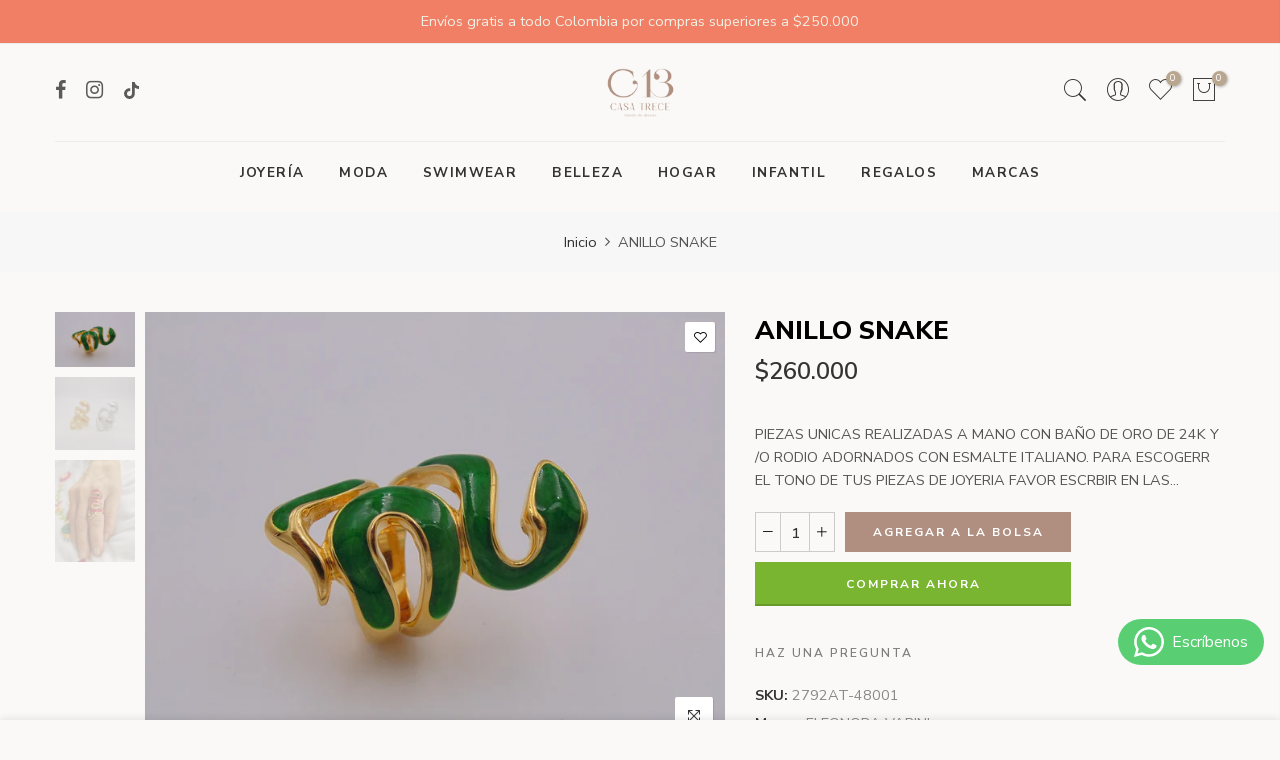

--- FILE ---
content_type: text/html; charset=utf-8
request_url: https://www.casatrece.com/products/anillo-snake
body_size: 23917
content:
<!doctype html>
<html class="no-js" lang="es">
<head>
  <meta charset="utf-8">
  <meta name="viewport" content="width=device-width, initial-scale=1, shrink-to-fit=no, user-scalable=no">
  <meta name="theme-color" content="#b08f80">
  <meta name="format-detection" content="telephone=no">
  <link rel="canonical" href="https://www.casatrece.com/products/anillo-snake">
  <link rel="prefetch" as="document" href="https://www.casatrece.com">
  <link rel="dns-prefetch" href="https://cdn.shopify.com" crossorigin>
  <link rel="preconnect" href="https://cdn.shopify.com" crossorigin>
  <link rel="preconnect" href="https://monorail-edge.shopifysvc.com"><link rel="dns-prefetch" href="https://fonts.googleapis.com" crossorigin>
    <link rel="preconnect" href="https://fonts.googleapis.com" crossorigin>
    <link rel="dns-prefetch" href="https://fonts.gstatic.com" crossorigin>
    <link rel="preconnect" href="https://fonts.gstatic.com" crossorigin><link rel="preload" as="style" href="//www.casatrece.com/cdn/shop/t/7/assets/pre_theme.min.css?v=21759887704715744181748383543">
  <link rel="preload" as="style" href="//www.casatrece.com/cdn/shop/t/7/assets/theme.css?enable_css_minification=1&v=138020438287763133521753896126"><title>ANILLO SNAKE &ndash; Casatrece</title><meta name="description" content="PIEZAS UNICAS REALIZADAS A MANO CON BAÑO DE ORO DE 24K Y /O RODIO ADORNADOS CON ESMALTE ITALIANO. PARA ESCOGERR EL TONO DE TUS PIEZAS DE JOYERIA FAVOR ESCRBIR EN LAS NOTAS DE LA COMPRA."><meta name="keywords" content="ANILLO SNAKE, Casatrece, www.casatrece.com"/><meta name="author" content="The4">

<meta property="og:site_name" content="Casatrece">
<meta property="og:url" content="https://www.casatrece.com/products/anillo-snake">
<meta property="og:title" content="ANILLO SNAKE">
<meta property="og:type" content="product">
<meta property="og:description" content="PIEZAS UNICAS REALIZADAS A MANO CON BAÑO DE ORO DE 24K Y /O RODIO ADORNADOS CON ESMALTE ITALIANO. PARA ESCOGERR EL TONO DE TUS PIEZAS DE JOYERIA FAVOR ESCRBIR EN LAS NOTAS DE LA COMPRA."><meta property="og:image" content="http://www.casatrece.com/cdn/shop/files/AT-48_1_b2b1d9ce-d3f7-4f48-acde-b836bb99bfed.JPG?v=1691967431">
  <meta property="og:image:secure_url" content="https://www.casatrece.com/cdn/shop/files/AT-48_1_b2b1d9ce-d3f7-4f48-acde-b836bb99bfed.JPG?v=1691967431">
  <meta property="og:image:width" content="1000">
  <meta property="og:image:height" content="750"><meta property="og:price:amount" content="260,000">
  <meta property="og:price:currency" content="COP"><meta name="twitter:card" content="summary_large_image">
<meta name="twitter:title" content="ANILLO SNAKE">
<meta name="twitter:description" content="PIEZAS UNICAS REALIZADAS A MANO CON BAÑO DE ORO DE 24K Y /O RODIO ADORNADOS CON ESMALTE ITALIANO. PARA ESCOGERR EL TONO DE TUS PIEZAS DE JOYERIA FAVOR ESCRBIR EN LAS NOTAS DE LA COMPRA."><link href="//www.casatrece.com/cdn/shop/t/7/assets/pre_theme.min.css?v=21759887704715744181748383543" rel="stylesheet" type="text/css" media="all" /><link rel="preload" as="script" href="//www.casatrece.com/cdn/shop/t/7/assets/lazysizes.min.js?v=36113997772709414851748383543">
<link rel="preload" as="script" href="//www.casatrece.com/cdn/shop/t/7/assets/nt_vendor.min.js?v=63039283586479772611748383543">
<script>document.documentElement.className = document.documentElement.className.replace('no-js', 'yes-js');const t_name = "product",designMode = false,t_cartCount = 0,ThemeNameT4='elessi',ThemeNameT42='ThemeIdT4Elessi',themeIDt4 = 176275882285,ck_hostname = 'elessi-2-none',Themekey = "6d97ffb0-0d92-4e08-aa32-c4a978e64220",ThemeIdT4 = null,SopEmlT4="contacto@casatrece.com",ThemePuT4 = '#purchase_codet4',t_shop_currency = "COP", t_moneyFormat = "\u003cspan class=money\u003e${{amount_no_decimals}}\u003c\/span\u003e", t_cart_url = "\/cart",t_cartadd_url = "\/cart\/add",t_cartchange_url = "\/cart\/change", pr_re_url = "\/recommendations\/products"; try {var T4AgentNT = (navigator.userAgent.indexOf('Chrome-Lighthouse') == -1)}catch(err){var T4AgentNT = true} function onloadt4relcss(_this) {_this.onload=null;if(T4AgentNT){_this.rel='stylesheet'}} (function () {window.onpageshow = function() {if (performance.navigation.type === 2) {document.dispatchEvent(new CustomEvent('cart:refresh'))} }; })();
var T4stt_str = {
  "PleaseChoosePrOptions":"", 
  "will_not_ship":"Se enviarán después de \u003cspan class=\"jsnt\"\u003e{{date}}\u003c\/span\u003e",
  "will_stock_after":"Estarán disponibles a partir de \u003cspan class=\"jsnt\"\u003e{{date}}\u003c\/span\u003e",
  "replace_item_atc":"",
  "replace_item_pre":"",
  "added_to_cart": "El producto se agregado a la bolsa de compras.",
  "view_cart": "Ver bolsa de compras",
  "continue_shopping": "Continúa comprando",
  "save_js":"-[sale]%","bannerCountdown":"%D  %H:%M:%S",
  "prItemCountdown":"%D  %H:%M:%S",
  "countdown_days":"días",
  "countdown_hours":"hr",
  "countdown_mins":"min",
  "countdown_sec":"seg",
  "multiple_rates": "Encontamos [number_of_rates] tarifas de envío disponibles para [address], comenzando en [rate].\n",
  "one_rate": "Encontramos una tarifa de envío para [address].",
  "no_rates": "Discúlpanos, no enviamos a esa ubicación.",
  "rate_value": "[rate_title] en [rate]",
  "agree_checkout": "Debes aceptar los términos de condiciones para hacer checkout.",
  "added_text_cp":""
};
</script>
<link rel="preload" href="//www.casatrece.com/cdn/shop/t/7/assets/style.min.css?v=89618442910245215931748383543" as="style" onload="onloadt4relcss(this)"><link href="//www.casatrece.com/cdn/shop/t/7/assets/theme.css?enable_css_minification=1&amp;v=138020438287763133521753896126" rel="stylesheet" type="text/css" media="all" /><link rel="preload" href="https://fonts.googleapis.com/css?family=Nunito+Sans:300,300i,400,400i,500,500i,600,600i,700,700i,800,800i&display=swap" as="style" onload="onloadt4relcss(this)"><link id="sett_clt4" rel="preload" href="//www.casatrece.com/cdn/shop/t/7/assets/sett_cl.css?enable_css_minification=1&v=103732595745850226541748383543" as="style" onload="onloadt4relcss(this)"><link rel="preload" as="style" href="//www.casatrece.com/cdn/shop/t/7/assets/custom.css?enable_css_minification=1&v=4334483062606453321748383543"><link href="//www.casatrece.com/cdn/shop/t/7/assets/custom.css?enable_css_minification=1&amp;v=4334483062606453321748383543" rel="stylesheet" type="text/css" media="all" /><link rel="preload" href="//www.casatrece.com/cdn/shop/t/7/assets/line-awesome.min.css?v=36930450349382045261748383543" as="style" onload="onloadt4relcss(this)">
<script id="js_lzt4" src="//www.casatrece.com/cdn/shop/t/7/assets/lazysizes.min.js?v=36113997772709414851748383543" defer="defer"></script>
<script src="//www.casatrece.com/cdn/shop/t/7/assets/nt_vendor.min.js?v=63039283586479772611748383543" defer="defer" id="js_ntt4"
  data-theme='//www.casatrece.com/cdn/shop/t/7/assets/nt_theme.min.js?v=26919863470222954981748383543'
  data-stt='//www.casatrece.com/cdn/shop/t/7/assets/nt_settings.js?enable_js_minification=1&v=22711318982151989751748383543'
  data-cat='//www.casatrece.com/cdn/shop/t/7/assets/cat.min.js?v=144452135317577922631748383543' 
  data-sw='//www.casatrece.com/cdn/shop/t/7/assets/swatch.min.js?v=130260563025349220441748383543'
  data-prjs='//www.casatrece.com/cdn/shop/t/7/assets/produc.min.js?v=66856717831304081821748383543' 
  data-mail='//www.casatrece.com/cdn/shop/t/7/assets/platform_mail.min.js?v=120104920183136925081748383543'
  data-my='//www.casatrece.com/cdn/shop/t/7/assets/my.js?v=111603181540343972631748383543' data-cusp='//www.casatrece.com/cdn/shop/t/7/assets/my.js?v=111603181540343972631748383543' data-cur='//www.casatrece.com/cdn/shop/t/7/assets/my.js?v=111603181540343972631748383543' data-mdl='//www.casatrece.com/cdn/shop/t/7/assets/module.min.js?v=4705173922121016931748383543'
  data-map='//www.casatrece.com/cdn/shop/t/7/assets/maplace.min.js?v=123640464312137447171748383543'
  data-time='//www.casatrece.com/cdn/shop/t/7/assets/spacetime.min.js?v=6084'
  data-ins='//www.casatrece.com/cdn/shop/t/7/assets/nt_instagram.min.js?v=29627089105197311381748383543'
  data-user='//www.casatrece.com/cdn/shop/t/7/assets/interactable.min.js?v=108378901084656046741748383543'
  data-add='//s7.addthis.com/js/300/addthis_widget.js#pubid=ra-56efaa05a768bd19'
  data-klaviyo='//www.klaviyo.com/media/js/public/klaviyo_subscribe.js'
  data-font='iconKalles , fakalles , Pe-icon-7-stroke , Font Awesome 5 Free:n9'
  data-fm='Nunito Sans'
  data-spcmn='//www.casatrece.com/cdn/shopifycloud/storefront/assets/themes_support/shopify_common-5f594365.js'
  data-cust='//www.casatrece.com/cdn/shop/t/7/assets/customerclnt.min.js?v=3252781937110261681748383543'
  data-cusjs='none'
  data-desadm='//www.casatrece.com/cdn/shop/t/7/assets/des_adm.min.js?v=55511513953641893761748383543'
  data-otherryv='//www.casatrece.com/cdn/shop/t/7/assets/reviewOther.js?enable_js_minification=1&v=3813928545023403481748383543'></script><script>window.performance && window.performance.mark && window.performance.mark('shopify.content_for_header.start');</script><meta name="facebook-domain-verification" content="uhrwbqag9itnuuvsfeefmnff8p6rvz">
<meta name="facebook-domain-verification" content="nj7fin2tw0qcfv40k6vd5l0iyeg59s">
<meta name="google-site-verification" content="ZDHy-bKvPA19swAcqSflbVWLOT3ZUt5iNV4SyzDd7GQ">
<meta id="shopify-digital-wallet" name="shopify-digital-wallet" content="/26031030381/digital_wallets/dialog">
<link rel="alternate" type="application/json+oembed" href="https://www.casatrece.com/products/anillo-snake.oembed">
<script async="async" src="/checkouts/internal/preloads.js?locale=es-CO"></script>
<script id="shopify-features" type="application/json">{"accessToken":"fb8fc0f27c610b10ddeb318b2b935a6a","betas":["rich-media-storefront-analytics"],"domain":"www.casatrece.com","predictiveSearch":true,"shopId":26031030381,"locale":"es"}</script>
<script>var Shopify = Shopify || {};
Shopify.shop = "casatrece.myshopify.com";
Shopify.locale = "es";
Shopify.currency = {"active":"COP","rate":"1.0"};
Shopify.country = "CO";
Shopify.theme = {"name":"Menu horizontal elessi-3-2-0","id":176275882285,"schema_name":"Elessi","schema_version":"3.2.0","theme_store_id":null,"role":"main"};
Shopify.theme.handle = "null";
Shopify.theme.style = {"id":null,"handle":null};
Shopify.cdnHost = "www.casatrece.com/cdn";
Shopify.routes = Shopify.routes || {};
Shopify.routes.root = "/";</script>
<script type="module">!function(o){(o.Shopify=o.Shopify||{}).modules=!0}(window);</script>
<script>!function(o){function n(){var o=[];function n(){o.push(Array.prototype.slice.apply(arguments))}return n.q=o,n}var t=o.Shopify=o.Shopify||{};t.loadFeatures=n(),t.autoloadFeatures=n()}(window);</script>
<script id="shop-js-analytics" type="application/json">{"pageType":"product"}</script>
<script defer="defer" async type="module" src="//www.casatrece.com/cdn/shopifycloud/shop-js/modules/v2/client.init-shop-cart-sync_CvZOh8Af.es.esm.js"></script>
<script defer="defer" async type="module" src="//www.casatrece.com/cdn/shopifycloud/shop-js/modules/v2/chunk.common_3Rxs6Qxh.esm.js"></script>
<script type="module">
  await import("//www.casatrece.com/cdn/shopifycloud/shop-js/modules/v2/client.init-shop-cart-sync_CvZOh8Af.es.esm.js");
await import("//www.casatrece.com/cdn/shopifycloud/shop-js/modules/v2/chunk.common_3Rxs6Qxh.esm.js");

  window.Shopify.SignInWithShop?.initShopCartSync?.({"fedCMEnabled":true,"windoidEnabled":true});

</script>
<script>(function() {
  var isLoaded = false;
  function asyncLoad() {
    if (isLoaded) return;
    isLoaded = true;
    var urls = ["https:\/\/cdn-stamped-io.azureedge.net\/files\/widget.min.js?shop=casatrece.myshopify.com","https:\/\/chimpstatic.com\/mcjs-connected\/js\/users\/bd4d627b929f0c12155614f2e\/b2833a99a0abcf6a137025cd7.js?shop=casatrece.myshopify.com","https:\/\/cdn.doofinder.com\/shopify\/doofinder-installed.js?shop=casatrece.myshopify.com","\/\/livesearch.okasconcepts.com\/js\/livesearch.init.min.js?v=2\u0026shop=casatrece.myshopify.com"];
    for (var i = 0; i < urls.length; i++) {
      var s = document.createElement('script');
      s.type = 'text/javascript';
      s.async = true;
      s.src = urls[i];
      var x = document.getElementsByTagName('script')[0];
      x.parentNode.insertBefore(s, x);
    }
  };
  if(window.attachEvent) {
    window.attachEvent('onload', asyncLoad);
  } else {
    window.addEventListener('load', asyncLoad, false);
  }
})();</script>
<script id="__st">var __st={"a":26031030381,"offset":-18000,"reqid":"b342750c-f6c1-46ed-aa29-30dbbcf98ef0-1768847930","pageurl":"www.casatrece.com\/products\/anillo-snake","u":"6f39bfc285e4","p":"product","rtyp":"product","rid":8636878192941};</script>
<script>window.ShopifyPaypalV4VisibilityTracking = true;</script>
<script id="captcha-bootstrap">!function(){'use strict';const t='contact',e='account',n='new_comment',o=[[t,t],['blogs',n],['comments',n],[t,'customer']],c=[[e,'customer_login'],[e,'guest_login'],[e,'recover_customer_password'],[e,'create_customer']],r=t=>t.map((([t,e])=>`form[action*='/${t}']:not([data-nocaptcha='true']) input[name='form_type'][value='${e}']`)).join(','),a=t=>()=>t?[...document.querySelectorAll(t)].map((t=>t.form)):[];function s(){const t=[...o],e=r(t);return a(e)}const i='password',u='form_key',d=['recaptcha-v3-token','g-recaptcha-response','h-captcha-response',i],f=()=>{try{return window.sessionStorage}catch{return}},m='__shopify_v',_=t=>t.elements[u];function p(t,e,n=!1){try{const o=window.sessionStorage,c=JSON.parse(o.getItem(e)),{data:r}=function(t){const{data:e,action:n}=t;return t[m]||n?{data:e,action:n}:{data:t,action:n}}(c);for(const[e,n]of Object.entries(r))t.elements[e]&&(t.elements[e].value=n);n&&o.removeItem(e)}catch(o){console.error('form repopulation failed',{error:o})}}const l='form_type',E='cptcha';function T(t){t.dataset[E]=!0}const w=window,h=w.document,L='Shopify',v='ce_forms',y='captcha';let A=!1;((t,e)=>{const n=(g='f06e6c50-85a8-45c8-87d0-21a2b65856fe',I='https://cdn.shopify.com/shopifycloud/storefront-forms-hcaptcha/ce_storefront_forms_captcha_hcaptcha.v1.5.2.iife.js',D={infoText:'Protegido por hCaptcha',privacyText:'Privacidad',termsText:'Términos'},(t,e,n)=>{const o=w[L][v],c=o.bindForm;if(c)return c(t,g,e,D).then(n);var r;o.q.push([[t,g,e,D],n]),r=I,A||(h.body.append(Object.assign(h.createElement('script'),{id:'captcha-provider',async:!0,src:r})),A=!0)});var g,I,D;w[L]=w[L]||{},w[L][v]=w[L][v]||{},w[L][v].q=[],w[L][y]=w[L][y]||{},w[L][y].protect=function(t,e){n(t,void 0,e),T(t)},Object.freeze(w[L][y]),function(t,e,n,w,h,L){const[v,y,A,g]=function(t,e,n){const i=e?o:[],u=t?c:[],d=[...i,...u],f=r(d),m=r(i),_=r(d.filter((([t,e])=>n.includes(e))));return[a(f),a(m),a(_),s()]}(w,h,L),I=t=>{const e=t.target;return e instanceof HTMLFormElement?e:e&&e.form},D=t=>v().includes(t);t.addEventListener('submit',(t=>{const e=I(t);if(!e)return;const n=D(e)&&!e.dataset.hcaptchaBound&&!e.dataset.recaptchaBound,o=_(e),c=g().includes(e)&&(!o||!o.value);(n||c)&&t.preventDefault(),c&&!n&&(function(t){try{if(!f())return;!function(t){const e=f();if(!e)return;const n=_(t);if(!n)return;const o=n.value;o&&e.removeItem(o)}(t);const e=Array.from(Array(32),(()=>Math.random().toString(36)[2])).join('');!function(t,e){_(t)||t.append(Object.assign(document.createElement('input'),{type:'hidden',name:u})),t.elements[u].value=e}(t,e),function(t,e){const n=f();if(!n)return;const o=[...t.querySelectorAll(`input[type='${i}']`)].map((({name:t})=>t)),c=[...d,...o],r={};for(const[a,s]of new FormData(t).entries())c.includes(a)||(r[a]=s);n.setItem(e,JSON.stringify({[m]:1,action:t.action,data:r}))}(t,e)}catch(e){console.error('failed to persist form',e)}}(e),e.submit())}));const S=(t,e)=>{t&&!t.dataset[E]&&(n(t,e.some((e=>e===t))),T(t))};for(const o of['focusin','change'])t.addEventListener(o,(t=>{const e=I(t);D(e)&&S(e,y())}));const B=e.get('form_key'),M=e.get(l),P=B&&M;t.addEventListener('DOMContentLoaded',(()=>{const t=y();if(P)for(const e of t)e.elements[l].value===M&&p(e,B);[...new Set([...A(),...v().filter((t=>'true'===t.dataset.shopifyCaptcha))])].forEach((e=>S(e,t)))}))}(h,new URLSearchParams(w.location.search),n,t,e,['guest_login'])})(!0,!0)}();</script>
<script integrity="sha256-4kQ18oKyAcykRKYeNunJcIwy7WH5gtpwJnB7kiuLZ1E=" data-source-attribution="shopify.loadfeatures" defer="defer" src="//www.casatrece.com/cdn/shopifycloud/storefront/assets/storefront/load_feature-a0a9edcb.js" crossorigin="anonymous"></script>
<script data-source-attribution="shopify.dynamic_checkout.dynamic.init">var Shopify=Shopify||{};Shopify.PaymentButton=Shopify.PaymentButton||{isStorefrontPortableWallets:!0,init:function(){window.Shopify.PaymentButton.init=function(){};var t=document.createElement("script");t.src="https://www.casatrece.com/cdn/shopifycloud/portable-wallets/latest/portable-wallets.es.js",t.type="module",document.head.appendChild(t)}};
</script>
<script data-source-attribution="shopify.dynamic_checkout.buyer_consent">
  function portableWalletsHideBuyerConsent(e){var t=document.getElementById("shopify-buyer-consent"),n=document.getElementById("shopify-subscription-policy-button");t&&n&&(t.classList.add("hidden"),t.setAttribute("aria-hidden","true"),n.removeEventListener("click",e))}function portableWalletsShowBuyerConsent(e){var t=document.getElementById("shopify-buyer-consent"),n=document.getElementById("shopify-subscription-policy-button");t&&n&&(t.classList.remove("hidden"),t.removeAttribute("aria-hidden"),n.addEventListener("click",e))}window.Shopify?.PaymentButton&&(window.Shopify.PaymentButton.hideBuyerConsent=portableWalletsHideBuyerConsent,window.Shopify.PaymentButton.showBuyerConsent=portableWalletsShowBuyerConsent);
</script>
<script>
  function portableWalletsCleanup(e){e&&e.src&&console.error("Failed to load portable wallets script "+e.src);var t=document.querySelectorAll("shopify-accelerated-checkout .shopify-payment-button__skeleton, shopify-accelerated-checkout-cart .wallet-cart-button__skeleton"),e=document.getElementById("shopify-buyer-consent");for(let e=0;e<t.length;e++)t[e].remove();e&&e.remove()}function portableWalletsNotLoadedAsModule(e){e instanceof ErrorEvent&&"string"==typeof e.message&&e.message.includes("import.meta")&&"string"==typeof e.filename&&e.filename.includes("portable-wallets")&&(window.removeEventListener("error",portableWalletsNotLoadedAsModule),window.Shopify.PaymentButton.failedToLoad=e,"loading"===document.readyState?document.addEventListener("DOMContentLoaded",window.Shopify.PaymentButton.init):window.Shopify.PaymentButton.init())}window.addEventListener("error",portableWalletsNotLoadedAsModule);
</script>

<script type="module" src="https://www.casatrece.com/cdn/shopifycloud/portable-wallets/latest/portable-wallets.es.js" onError="portableWalletsCleanup(this)" crossorigin="anonymous"></script>
<script nomodule>
  document.addEventListener("DOMContentLoaded", portableWalletsCleanup);
</script>

<link id="shopify-accelerated-checkout-styles" rel="stylesheet" media="screen" href="https://www.casatrece.com/cdn/shopifycloud/portable-wallets/latest/accelerated-checkout-backwards-compat.css" crossorigin="anonymous">
<style id="shopify-accelerated-checkout-cart">
        #shopify-buyer-consent {
  margin-top: 1em;
  display: inline-block;
  width: 100%;
}

#shopify-buyer-consent.hidden {
  display: none;
}

#shopify-subscription-policy-button {
  background: none;
  border: none;
  padding: 0;
  text-decoration: underline;
  font-size: inherit;
  cursor: pointer;
}

#shopify-subscription-policy-button::before {
  box-shadow: none;
}

      </style>

<script>window.performance && window.performance.mark && window.performance.mark('shopify.content_for_header.end');</script>
<!-- BEGIN app block: shopify://apps/whatsapp-button/blocks/app-embed-block/96d80a63-e860-4262-a001-8b82ac4d00e6 --><script>
    (function() {
        function asyncLoad() {
            var url = 'https://whatsapp-button.eazeapps.io/api/buttonInstallation/scriptTag?shopId=46507&v=1758650214';
            var s = document.createElement('script');
            s.type = 'text/javascript';
            s.async = true;
            s.src = url;
            var x = document.getElementsByTagName('script')[0];
            x.parentNode.insertBefore(s, x);
        };
        if(window.attachEvent) {
            window.attachEvent('onload', asyncLoad);
        } else {
            window.addEventListener('load', asyncLoad, false);
        }
    })();
</script>

<!-- END app block --><link href="https://monorail-edge.shopifysvc.com" rel="dns-prefetch">
<script>(function(){if ("sendBeacon" in navigator && "performance" in window) {try {var session_token_from_headers = performance.getEntriesByType('navigation')[0].serverTiming.find(x => x.name == '_s').description;} catch {var session_token_from_headers = undefined;}var session_cookie_matches = document.cookie.match(/_shopify_s=([^;]*)/);var session_token_from_cookie = session_cookie_matches && session_cookie_matches.length === 2 ? session_cookie_matches[1] : "";var session_token = session_token_from_headers || session_token_from_cookie || "";function handle_abandonment_event(e) {var entries = performance.getEntries().filter(function(entry) {return /monorail-edge.shopifysvc.com/.test(entry.name);});if (!window.abandonment_tracked && entries.length === 0) {window.abandonment_tracked = true;var currentMs = Date.now();var navigation_start = performance.timing.navigationStart;var payload = {shop_id: 26031030381,url: window.location.href,navigation_start,duration: currentMs - navigation_start,session_token,page_type: "product"};window.navigator.sendBeacon("https://monorail-edge.shopifysvc.com/v1/produce", JSON.stringify({schema_id: "online_store_buyer_site_abandonment/1.1",payload: payload,metadata: {event_created_at_ms: currentMs,event_sent_at_ms: currentMs}}));}}window.addEventListener('pagehide', handle_abandonment_event);}}());</script>
<script id="web-pixels-manager-setup">(function e(e,d,r,n,o){if(void 0===o&&(o={}),!Boolean(null===(a=null===(i=window.Shopify)||void 0===i?void 0:i.analytics)||void 0===a?void 0:a.replayQueue)){var i,a;window.Shopify=window.Shopify||{};var t=window.Shopify;t.analytics=t.analytics||{};var s=t.analytics;s.replayQueue=[],s.publish=function(e,d,r){return s.replayQueue.push([e,d,r]),!0};try{self.performance.mark("wpm:start")}catch(e){}var l=function(){var e={modern:/Edge?\/(1{2}[4-9]|1[2-9]\d|[2-9]\d{2}|\d{4,})\.\d+(\.\d+|)|Firefox\/(1{2}[4-9]|1[2-9]\d|[2-9]\d{2}|\d{4,})\.\d+(\.\d+|)|Chrom(ium|e)\/(9{2}|\d{3,})\.\d+(\.\d+|)|(Maci|X1{2}).+ Version\/(15\.\d+|(1[6-9]|[2-9]\d|\d{3,})\.\d+)([,.]\d+|)( \(\w+\)|)( Mobile\/\w+|) Safari\/|Chrome.+OPR\/(9{2}|\d{3,})\.\d+\.\d+|(CPU[ +]OS|iPhone[ +]OS|CPU[ +]iPhone|CPU IPhone OS|CPU iPad OS)[ +]+(15[._]\d+|(1[6-9]|[2-9]\d|\d{3,})[._]\d+)([._]\d+|)|Android:?[ /-](13[3-9]|1[4-9]\d|[2-9]\d{2}|\d{4,})(\.\d+|)(\.\d+|)|Android.+Firefox\/(13[5-9]|1[4-9]\d|[2-9]\d{2}|\d{4,})\.\d+(\.\d+|)|Android.+Chrom(ium|e)\/(13[3-9]|1[4-9]\d|[2-9]\d{2}|\d{4,})\.\d+(\.\d+|)|SamsungBrowser\/([2-9]\d|\d{3,})\.\d+/,legacy:/Edge?\/(1[6-9]|[2-9]\d|\d{3,})\.\d+(\.\d+|)|Firefox\/(5[4-9]|[6-9]\d|\d{3,})\.\d+(\.\d+|)|Chrom(ium|e)\/(5[1-9]|[6-9]\d|\d{3,})\.\d+(\.\d+|)([\d.]+$|.*Safari\/(?![\d.]+ Edge\/[\d.]+$))|(Maci|X1{2}).+ Version\/(10\.\d+|(1[1-9]|[2-9]\d|\d{3,})\.\d+)([,.]\d+|)( \(\w+\)|)( Mobile\/\w+|) Safari\/|Chrome.+OPR\/(3[89]|[4-9]\d|\d{3,})\.\d+\.\d+|(CPU[ +]OS|iPhone[ +]OS|CPU[ +]iPhone|CPU IPhone OS|CPU iPad OS)[ +]+(10[._]\d+|(1[1-9]|[2-9]\d|\d{3,})[._]\d+)([._]\d+|)|Android:?[ /-](13[3-9]|1[4-9]\d|[2-9]\d{2}|\d{4,})(\.\d+|)(\.\d+|)|Mobile Safari.+OPR\/([89]\d|\d{3,})\.\d+\.\d+|Android.+Firefox\/(13[5-9]|1[4-9]\d|[2-9]\d{2}|\d{4,})\.\d+(\.\d+|)|Android.+Chrom(ium|e)\/(13[3-9]|1[4-9]\d|[2-9]\d{2}|\d{4,})\.\d+(\.\d+|)|Android.+(UC? ?Browser|UCWEB|U3)[ /]?(15\.([5-9]|\d{2,})|(1[6-9]|[2-9]\d|\d{3,})\.\d+)\.\d+|SamsungBrowser\/(5\.\d+|([6-9]|\d{2,})\.\d+)|Android.+MQ{2}Browser\/(14(\.(9|\d{2,})|)|(1[5-9]|[2-9]\d|\d{3,})(\.\d+|))(\.\d+|)|K[Aa][Ii]OS\/(3\.\d+|([4-9]|\d{2,})\.\d+)(\.\d+|)/},d=e.modern,r=e.legacy,n=navigator.userAgent;return n.match(d)?"modern":n.match(r)?"legacy":"unknown"}(),u="modern"===l?"modern":"legacy",c=(null!=n?n:{modern:"",legacy:""})[u],f=function(e){return[e.baseUrl,"/wpm","/b",e.hashVersion,"modern"===e.buildTarget?"m":"l",".js"].join("")}({baseUrl:d,hashVersion:r,buildTarget:u}),m=function(e){var d=e.version,r=e.bundleTarget,n=e.surface,o=e.pageUrl,i=e.monorailEndpoint;return{emit:function(e){var a=e.status,t=e.errorMsg,s=(new Date).getTime(),l=JSON.stringify({metadata:{event_sent_at_ms:s},events:[{schema_id:"web_pixels_manager_load/3.1",payload:{version:d,bundle_target:r,page_url:o,status:a,surface:n,error_msg:t},metadata:{event_created_at_ms:s}}]});if(!i)return console&&console.warn&&console.warn("[Web Pixels Manager] No Monorail endpoint provided, skipping logging."),!1;try{return self.navigator.sendBeacon.bind(self.navigator)(i,l)}catch(e){}var u=new XMLHttpRequest;try{return u.open("POST",i,!0),u.setRequestHeader("Content-Type","text/plain"),u.send(l),!0}catch(e){return console&&console.warn&&console.warn("[Web Pixels Manager] Got an unhandled error while logging to Monorail."),!1}}}}({version:r,bundleTarget:l,surface:e.surface,pageUrl:self.location.href,monorailEndpoint:e.monorailEndpoint});try{o.browserTarget=l,function(e){var d=e.src,r=e.async,n=void 0===r||r,o=e.onload,i=e.onerror,a=e.sri,t=e.scriptDataAttributes,s=void 0===t?{}:t,l=document.createElement("script"),u=document.querySelector("head"),c=document.querySelector("body");if(l.async=n,l.src=d,a&&(l.integrity=a,l.crossOrigin="anonymous"),s)for(var f in s)if(Object.prototype.hasOwnProperty.call(s,f))try{l.dataset[f]=s[f]}catch(e){}if(o&&l.addEventListener("load",o),i&&l.addEventListener("error",i),u)u.appendChild(l);else{if(!c)throw new Error("Did not find a head or body element to append the script");c.appendChild(l)}}({src:f,async:!0,onload:function(){if(!function(){var e,d;return Boolean(null===(d=null===(e=window.Shopify)||void 0===e?void 0:e.analytics)||void 0===d?void 0:d.initialized)}()){var d=window.webPixelsManager.init(e)||void 0;if(d){var r=window.Shopify.analytics;r.replayQueue.forEach((function(e){var r=e[0],n=e[1],o=e[2];d.publishCustomEvent(r,n,o)})),r.replayQueue=[],r.publish=d.publishCustomEvent,r.visitor=d.visitor,r.initialized=!0}}},onerror:function(){return m.emit({status:"failed",errorMsg:"".concat(f," has failed to load")})},sri:function(e){var d=/^sha384-[A-Za-z0-9+/=]+$/;return"string"==typeof e&&d.test(e)}(c)?c:"",scriptDataAttributes:o}),m.emit({status:"loading"})}catch(e){m.emit({status:"failed",errorMsg:(null==e?void 0:e.message)||"Unknown error"})}}})({shopId: 26031030381,storefrontBaseUrl: "https://www.casatrece.com",extensionsBaseUrl: "https://extensions.shopifycdn.com/cdn/shopifycloud/web-pixels-manager",monorailEndpoint: "https://monorail-edge.shopifysvc.com/unstable/produce_batch",surface: "storefront-renderer",enabledBetaFlags: ["2dca8a86"],webPixelsConfigList: [{"id":"1463189805","configuration":"{\"shopUrl\":\"casatrece.myshopify.com\"}","eventPayloadVersion":"v1","runtimeContext":"STRICT","scriptVersion":"c581e5437ee132f6ac1ad175a6693233","type":"APP","apiClientId":109149454337,"privacyPurposes":["ANALYTICS","MARKETING","SALE_OF_DATA"],"dataSharingAdjustments":{"protectedCustomerApprovalScopes":["read_customer_personal_data"]}},{"id":"782041389","configuration":"{\"config\":\"{\\\"pixel_id\\\":\\\"G-D37CJYVQT5\\\",\\\"target_country\\\":\\\"CO\\\",\\\"gtag_events\\\":[{\\\"type\\\":\\\"begin_checkout\\\",\\\"action_label\\\":\\\"G-D37CJYVQT5\\\"},{\\\"type\\\":\\\"search\\\",\\\"action_label\\\":\\\"G-D37CJYVQT5\\\"},{\\\"type\\\":\\\"view_item\\\",\\\"action_label\\\":[\\\"G-D37CJYVQT5\\\",\\\"MC-8BX5B3P520\\\"]},{\\\"type\\\":\\\"purchase\\\",\\\"action_label\\\":[\\\"G-D37CJYVQT5\\\",\\\"MC-8BX5B3P520\\\"]},{\\\"type\\\":\\\"page_view\\\",\\\"action_label\\\":[\\\"G-D37CJYVQT5\\\",\\\"MC-8BX5B3P520\\\"]},{\\\"type\\\":\\\"add_payment_info\\\",\\\"action_label\\\":\\\"G-D37CJYVQT5\\\"},{\\\"type\\\":\\\"add_to_cart\\\",\\\"action_label\\\":\\\"G-D37CJYVQT5\\\"}],\\\"enable_monitoring_mode\\\":false}\"}","eventPayloadVersion":"v1","runtimeContext":"OPEN","scriptVersion":"b2a88bafab3e21179ed38636efcd8a93","type":"APP","apiClientId":1780363,"privacyPurposes":[],"dataSharingAdjustments":{"protectedCustomerApprovalScopes":["read_customer_address","read_customer_email","read_customer_name","read_customer_personal_data","read_customer_phone"]}},{"id":"333742381","configuration":"{\"pixel_id\":\"893962895553047\",\"pixel_type\":\"facebook_pixel\",\"metaapp_system_user_token\":\"-\"}","eventPayloadVersion":"v1","runtimeContext":"OPEN","scriptVersion":"ca16bc87fe92b6042fbaa3acc2fbdaa6","type":"APP","apiClientId":2329312,"privacyPurposes":["ANALYTICS","MARKETING","SALE_OF_DATA"],"dataSharingAdjustments":{"protectedCustomerApprovalScopes":["read_customer_address","read_customer_email","read_customer_name","read_customer_personal_data","read_customer_phone"]}},{"id":"shopify-app-pixel","configuration":"{}","eventPayloadVersion":"v1","runtimeContext":"STRICT","scriptVersion":"0450","apiClientId":"shopify-pixel","type":"APP","privacyPurposes":["ANALYTICS","MARKETING"]},{"id":"shopify-custom-pixel","eventPayloadVersion":"v1","runtimeContext":"LAX","scriptVersion":"0450","apiClientId":"shopify-pixel","type":"CUSTOM","privacyPurposes":["ANALYTICS","MARKETING"]}],isMerchantRequest: false,initData: {"shop":{"name":"Casatrece","paymentSettings":{"currencyCode":"COP"},"myshopifyDomain":"casatrece.myshopify.com","countryCode":"CO","storefrontUrl":"https:\/\/www.casatrece.com"},"customer":null,"cart":null,"checkout":null,"productVariants":[{"price":{"amount":260000.0,"currencyCode":"COP"},"product":{"title":"ANILLO SNAKE","vendor":"ELEONORA VARINI","id":"8636878192941","untranslatedTitle":"ANILLO SNAKE","url":"\/products\/anillo-snake","type":"Joyería"},"id":"46442132046125","image":{"src":"\/\/www.casatrece.com\/cdn\/shop\/files\/AT-48_1_b2b1d9ce-d3f7-4f48-acde-b836bb99bfed.JPG?v=1691967431"},"sku":"2792AT-48001","title":"Default Title","untranslatedTitle":"Default Title"}],"purchasingCompany":null},},"https://www.casatrece.com/cdn","fcfee988w5aeb613cpc8e4bc33m6693e112",{"modern":"","legacy":""},{"shopId":"26031030381","storefrontBaseUrl":"https:\/\/www.casatrece.com","extensionBaseUrl":"https:\/\/extensions.shopifycdn.com\/cdn\/shopifycloud\/web-pixels-manager","surface":"storefront-renderer","enabledBetaFlags":"[\"2dca8a86\"]","isMerchantRequest":"false","hashVersion":"fcfee988w5aeb613cpc8e4bc33m6693e112","publish":"custom","events":"[[\"page_viewed\",{}],[\"product_viewed\",{\"productVariant\":{\"price\":{\"amount\":260000.0,\"currencyCode\":\"COP\"},\"product\":{\"title\":\"ANILLO SNAKE\",\"vendor\":\"ELEONORA VARINI\",\"id\":\"8636878192941\",\"untranslatedTitle\":\"ANILLO SNAKE\",\"url\":\"\/products\/anillo-snake\",\"type\":\"Joyería\"},\"id\":\"46442132046125\",\"image\":{\"src\":\"\/\/www.casatrece.com\/cdn\/shop\/files\/AT-48_1_b2b1d9ce-d3f7-4f48-acde-b836bb99bfed.JPG?v=1691967431\"},\"sku\":\"2792AT-48001\",\"title\":\"Default Title\",\"untranslatedTitle\":\"Default Title\"}}]]"});</script><script>
  window.ShopifyAnalytics = window.ShopifyAnalytics || {};
  window.ShopifyAnalytics.meta = window.ShopifyAnalytics.meta || {};
  window.ShopifyAnalytics.meta.currency = 'COP';
  var meta = {"product":{"id":8636878192941,"gid":"gid:\/\/shopify\/Product\/8636878192941","vendor":"ELEONORA VARINI","type":"Joyería","handle":"anillo-snake","variants":[{"id":46442132046125,"price":26000000,"name":"ANILLO SNAKE","public_title":null,"sku":"2792AT-48001"}],"remote":false},"page":{"pageType":"product","resourceType":"product","resourceId":8636878192941,"requestId":"b342750c-f6c1-46ed-aa29-30dbbcf98ef0-1768847930"}};
  for (var attr in meta) {
    window.ShopifyAnalytics.meta[attr] = meta[attr];
  }
</script>
<script class="analytics">
  (function () {
    var customDocumentWrite = function(content) {
      var jquery = null;

      if (window.jQuery) {
        jquery = window.jQuery;
      } else if (window.Checkout && window.Checkout.$) {
        jquery = window.Checkout.$;
      }

      if (jquery) {
        jquery('body').append(content);
      }
    };

    var hasLoggedConversion = function(token) {
      if (token) {
        return document.cookie.indexOf('loggedConversion=' + token) !== -1;
      }
      return false;
    }

    var setCookieIfConversion = function(token) {
      if (token) {
        var twoMonthsFromNow = new Date(Date.now());
        twoMonthsFromNow.setMonth(twoMonthsFromNow.getMonth() + 2);

        document.cookie = 'loggedConversion=' + token + '; expires=' + twoMonthsFromNow;
      }
    }

    var trekkie = window.ShopifyAnalytics.lib = window.trekkie = window.trekkie || [];
    if (trekkie.integrations) {
      return;
    }
    trekkie.methods = [
      'identify',
      'page',
      'ready',
      'track',
      'trackForm',
      'trackLink'
    ];
    trekkie.factory = function(method) {
      return function() {
        var args = Array.prototype.slice.call(arguments);
        args.unshift(method);
        trekkie.push(args);
        return trekkie;
      };
    };
    for (var i = 0; i < trekkie.methods.length; i++) {
      var key = trekkie.methods[i];
      trekkie[key] = trekkie.factory(key);
    }
    trekkie.load = function(config) {
      trekkie.config = config || {};
      trekkie.config.initialDocumentCookie = document.cookie;
      var first = document.getElementsByTagName('script')[0];
      var script = document.createElement('script');
      script.type = 'text/javascript';
      script.onerror = function(e) {
        var scriptFallback = document.createElement('script');
        scriptFallback.type = 'text/javascript';
        scriptFallback.onerror = function(error) {
                var Monorail = {
      produce: function produce(monorailDomain, schemaId, payload) {
        var currentMs = new Date().getTime();
        var event = {
          schema_id: schemaId,
          payload: payload,
          metadata: {
            event_created_at_ms: currentMs,
            event_sent_at_ms: currentMs
          }
        };
        return Monorail.sendRequest("https://" + monorailDomain + "/v1/produce", JSON.stringify(event));
      },
      sendRequest: function sendRequest(endpointUrl, payload) {
        // Try the sendBeacon API
        if (window && window.navigator && typeof window.navigator.sendBeacon === 'function' && typeof window.Blob === 'function' && !Monorail.isIos12()) {
          var blobData = new window.Blob([payload], {
            type: 'text/plain'
          });

          if (window.navigator.sendBeacon(endpointUrl, blobData)) {
            return true;
          } // sendBeacon was not successful

        } // XHR beacon

        var xhr = new XMLHttpRequest();

        try {
          xhr.open('POST', endpointUrl);
          xhr.setRequestHeader('Content-Type', 'text/plain');
          xhr.send(payload);
        } catch (e) {
          console.log(e);
        }

        return false;
      },
      isIos12: function isIos12() {
        return window.navigator.userAgent.lastIndexOf('iPhone; CPU iPhone OS 12_') !== -1 || window.navigator.userAgent.lastIndexOf('iPad; CPU OS 12_') !== -1;
      }
    };
    Monorail.produce('monorail-edge.shopifysvc.com',
      'trekkie_storefront_load_errors/1.1',
      {shop_id: 26031030381,
      theme_id: 176275882285,
      app_name: "storefront",
      context_url: window.location.href,
      source_url: "//www.casatrece.com/cdn/s/trekkie.storefront.cd680fe47e6c39ca5d5df5f0a32d569bc48c0f27.min.js"});

        };
        scriptFallback.async = true;
        scriptFallback.src = '//www.casatrece.com/cdn/s/trekkie.storefront.cd680fe47e6c39ca5d5df5f0a32d569bc48c0f27.min.js';
        first.parentNode.insertBefore(scriptFallback, first);
      };
      script.async = true;
      script.src = '//www.casatrece.com/cdn/s/trekkie.storefront.cd680fe47e6c39ca5d5df5f0a32d569bc48c0f27.min.js';
      first.parentNode.insertBefore(script, first);
    };
    trekkie.load(
      {"Trekkie":{"appName":"storefront","development":false,"defaultAttributes":{"shopId":26031030381,"isMerchantRequest":null,"themeId":176275882285,"themeCityHash":"4627556016020463425","contentLanguage":"es","currency":"COP","eventMetadataId":"766198eb-35bc-4d11-a759-dceac864e143"},"isServerSideCookieWritingEnabled":true,"monorailRegion":"shop_domain","enabledBetaFlags":["65f19447"]},"Session Attribution":{},"S2S":{"facebookCapiEnabled":true,"source":"trekkie-storefront-renderer","apiClientId":580111}}
    );

    var loaded = false;
    trekkie.ready(function() {
      if (loaded) return;
      loaded = true;

      window.ShopifyAnalytics.lib = window.trekkie;

      var originalDocumentWrite = document.write;
      document.write = customDocumentWrite;
      try { window.ShopifyAnalytics.merchantGoogleAnalytics.call(this); } catch(error) {};
      document.write = originalDocumentWrite;

      window.ShopifyAnalytics.lib.page(null,{"pageType":"product","resourceType":"product","resourceId":8636878192941,"requestId":"b342750c-f6c1-46ed-aa29-30dbbcf98ef0-1768847930","shopifyEmitted":true});

      var match = window.location.pathname.match(/checkouts\/(.+)\/(thank_you|post_purchase)/)
      var token = match? match[1]: undefined;
      if (!hasLoggedConversion(token)) {
        setCookieIfConversion(token);
        window.ShopifyAnalytics.lib.track("Viewed Product",{"currency":"COP","variantId":46442132046125,"productId":8636878192941,"productGid":"gid:\/\/shopify\/Product\/8636878192941","name":"ANILLO SNAKE","price":"260000.00","sku":"2792AT-48001","brand":"ELEONORA VARINI","variant":null,"category":"Joyería","nonInteraction":true,"remote":false},undefined,undefined,{"shopifyEmitted":true});
      window.ShopifyAnalytics.lib.track("monorail:\/\/trekkie_storefront_viewed_product\/1.1",{"currency":"COP","variantId":46442132046125,"productId":8636878192941,"productGid":"gid:\/\/shopify\/Product\/8636878192941","name":"ANILLO SNAKE","price":"260000.00","sku":"2792AT-48001","brand":"ELEONORA VARINI","variant":null,"category":"Joyería","nonInteraction":true,"remote":false,"referer":"https:\/\/www.casatrece.com\/products\/anillo-snake"});
      }
    });


        var eventsListenerScript = document.createElement('script');
        eventsListenerScript.async = true;
        eventsListenerScript.src = "//www.casatrece.com/cdn/shopifycloud/storefront/assets/shop_events_listener-3da45d37.js";
        document.getElementsByTagName('head')[0].appendChild(eventsListenerScript);

})();</script>
<script
  defer
  src="https://www.casatrece.com/cdn/shopifycloud/perf-kit/shopify-perf-kit-3.0.4.min.js"
  data-application="storefront-renderer"
  data-shop-id="26031030381"
  data-render-region="gcp-us-central1"
  data-page-type="product"
  data-theme-instance-id="176275882285"
  data-theme-name="Elessi"
  data-theme-version="3.2.0"
  data-monorail-region="shop_domain"
  data-resource-timing-sampling-rate="10"
  data-shs="true"
  data-shs-beacon="true"
  data-shs-export-with-fetch="true"
  data-shs-logs-sample-rate="1"
  data-shs-beacon-endpoint="https://www.casatrece.com/api/collect"
></script>
</head>
<body class="elessi_3-0 antialiased lazy_icons min_cqty_0 btnt4_style_1 zoom_tp_2 css_scrollbar template-product js_search_true cart_pos_side kalles_toolbar_true hover_img2 swatch_style_rounded swatch_list_size_small label_style_rectangular wrapper_full_width header_full_false header_sticky_true hide_scrolld_false des_header_4 h_transparent_false h_tr_top_false h_banner_false top_bar_true catalog_mode_false cat_sticky_false prs_bordered_grid_1 prs_sw_limit_false search_pos_canvas t4_compare_false dark_mode_false h_chan_space_false pp_cp_false type_quickview_1 size_des_1 t4_cart_count_0  lazyloadt4s rtl_false"><a class="in-page-link visually-hidden skip-link" href="#nt_content"></a>
<div id="ld_cl_bar" class="op__0 pe_none"></div><div id="nt_wrapper"><header id="ntheader" class="ntheader header_4 h_icon_pegk"><div class="ntheader_wrapper pr z_200"><div id="shopify-section-header_top" class="shopify-section"><div class="h__top bgbl pt__10 pb__10 fs__12 flex fl_center al_center"><div class="container">
   <div class="row al_center"><div class="col-lg-12 col-12 tc tl_lg col-md-12 dn_false_1024"><div class="header-text"><center>Envíos gratis a todo Colombia por compras superiores a $250.000</center></div></div></div>
</div></div><style data-shopify>.h__top {min-height:20px;font-size:14.5px;}h__top,.h__top.bgbl { background-color: #f17f66;border-bottom: 1px solid #ececec;color:#efefe3 } .header-text >.cg,.h__top .nt_currency,.h__top .nt-social .cb { color:#efefe3  } .h__top .cr { color:#ec0101  } .header-text >a:not(.cg),.dark_mode_true .header-text>a:not(.cg) { color:#222222  }</style></div><div id="shopify-section-header_4" class="shopify-section sp_header_mid"><div class="header__mid"><div class="container">
     <div class="row al_center css_h_se">
        <div class="col-lg-3 col-md-3 col-3"><a href="/" data-id='#nt_menu_canvas' class="push_side push-menu-btn dn_lg lh__1 flex al_center"><svg xmlns="http://www.w3.org/2000/svg" width="30" height="16" viewBox="0 0 30 16"><rect width="30" height="1.5"></rect><rect y="7" width="20" height="1.5"></rect><rect y="14" width="30" height="1.5"></rect></svg></a><div class="dn db_lg cus_txt_h"><div class="nt-social border_ black_"><a data-no-instant rel="noopener noreferrer nofollow" href="https://www.facebook.com/casatrecealmacen" target="_blank" class="facebook cb ttip_nt tooltip_top_right"><span class="tt_txt">Seguir en Facebook</span><i class="facl facl-facebook"></i></a><a data-no-instant rel="noopener noreferrer nofollow" href="https://www.instagram.com/casatrece/" target="_blank" class="instagram cb ttip_nt tooltip_top_right"><span class="tt_txt">Seguir en Instagram</span><i class="facl facl-instagram"></i></a><a data-no-instant rel="noopener noreferrer nofollow" href="https://www.tiktok.com/@casatrecee" target="_blank" class="tiktok cb ttip_nt tooltip_top_right"><span class="tt_txt"></span><svg aria-hidden="true" focusable="false" data-prefix="fab" data-icon="tiktok" role="img" xmlns="http://www.w3.org/2000/svg" viewBox="0 0 448 512" class="svg-inline--fa fa-tiktok fa-w-14 fa-3x"><path fill="currentColor" d="M448,209.91a210.06,210.06,0,0,1-122.77-39.25V349.38A162.55,162.55,0,1,1,185,188.31V278.2a74.62,74.62,0,1,0,52.23,71.18V0l88,0a121.18,121.18,0,0,0,1.86,22.17h0A122.18,122.18,0,0,0,381,102.39a121.43,121.43,0,0,0,67,20.14Z" class=""></path></svg></a></div>

</div>  
        </div>
        <div class="col-lg-6 col-md-6 col-6 tc"><div class=" branding ts__05 lh__1"><a class="dib" href="/" ><img class="w__100 logo_normal dn db_lg" src="//www.casatrece.com/cdn/shop/files/Logo-Rosa_125x.png?v=1725543358" srcset="//www.casatrece.com/cdn/shop/files/Logo-Rosa_125x.png?v=1725543358 1x,//www.casatrece.com/cdn/shop/files/Logo-Rosa_125x@2x.png?v=1725543358 2x" alt="Casatrece" style="width: 85px"><img class="w__100 logo_sticky dn" src="//www.casatrece.com/cdn/shop/files/logo-c13-sticky_215x.png?v=1748384875" srcset="//www.casatrece.com/cdn/shop/files/logo-c13-sticky_215x.png?v=1748384875 1x,//www.casatrece.com/cdn/shop/files/logo-c13-sticky_215x@2x.png?v=1748384875 2x" alt="Casatrece" style="width: 175px"><img class="w__100 logo_mobile dn_lg" src="//www.casatrece.com/cdn/shop/files/logo-c13-sticky_215x.png?v=1748384875" srcset="//www.casatrece.com/cdn/shop/files/logo-c13-sticky_215x.png?v=1748384875 1x,//www.casatrece.com/cdn/shop/files/logo-c13-sticky_215x@2x.png?v=1748384875 2x" alt="Casatrece" style="width: 175px;"></a></div> </div>
        <div class="col-lg-3 col-md-3 col-3 tr"><div class="nt_action in_flex al_center cart_des_1"><a class="icon_search push_side cb chp" data-id="#nt_search_canvas" href="/search"><i class="pegk pe-7s-search"></i></a>
     
          <div class="my-account ts__05 pr dn db_md">
             <a class="cb chp db push_side" href="/account/login" data-id="#nt_login_canvas"><i class="pegk pe-7s-user"></i></a></div><a class="icon_like cb chp pr dn db_md js_link_wis" href="/search/?view=wish"><i class="pegk pe-7s-like pr"><span class="op__0 ts_op pa tcount jswcount bgb br__50 cw tc">0</span></i></a><div class="icon_cart pr"><a class="push_side pr cb chp db" href="/cart" data-id="#nt_cart_canvas"><i class="pegk pe-7s-shopbag pr"><span class="op__0 ts_op pa tcount jsccount bgb br__50 cw tc">0</span></i></a></div></div></div>
     </div>
     <div class="header__bot pb__10 border_true dn db_lg"><nav class="nt_navigation tc hover_side_up nav_arrow_false"> 
   <ul id="nt_menu_id" class="nt_menu in_flex wrap al_center"><li id="item_mega_FrHdxE" class="type_mega menu_wid_cus menu-item has-children menu_has_offsets menu_center pos_center" >
               <a class="lh__1 flex al_center pr" href="/collections/joyeria" target="_self">JOYERÍA</a>
               <div class="cus sub-menu"><div class="container" style="width:700px"><div class="row lazy_menu unlazy_menu_mega" data-jspackery='{ "itemSelector": ".sub-column-item","gutter": 0,"percentPosition": true,"originLeft": true }'>
<div id="bk_banner_QPMwEY" class="type_mn_banner menu-item sub-column-item col-6">
		        <div class="banner_hzoom nt_promotion oh pr"><div class="nt_bg_lz pr_lazy_img lazyloadt4s item__position " data-bgset="//www.casatrece.com/cdn/shop/files/PU00072-1_1x1.jpg?v=1614301357" data-ratio="1.0" data-sizes="auto" data-parent-fit="cover"></div><div class="nt_promotion_html pa t__0 l__0 tc pe_none"></div>
		        </div>
	         </div><style data-shopify>#bk_banner_QPMwEY .nt_promotion_html {top:50%;width:100%;left:50%;
                    transform: translate(-50%, -50%);}
                #bk_banner_QPMwEY .nt_promotion_html,#bk_banner_QPMwEY .nt_promotion_html>*,#bk_banner_QPMwEY .nt_promotion_html .btn_icon_true:after{ color: #ffffff }
                #bk_banner_QPMwEY .nt_promotion>a:after{ background-color: #000000;opacity: 0.0 }
                #bk_banner_QPMwEY .nt_bg_lz {padding-top:100.0%;}
                </style><div id="bk_link_wRUNF6" class="type_mn_link menu-item sub-column-item col-6"><ul class="sub-column"><li class="menu-item"><a href="/collections/anillos">Anillos</a></li><li class="menu-item"><a href="/collections/aretas">Aretas</a></li><li class="menu-item"><a href="/collections/cinturones">Cinturones</a></li><li class="menu-item"><a href="/collections/collares">Collares</a></li><li class="menu-item"><a href="/collections/mancornas">Mancornas</a></li><li class="menu-item"><a href="/collections/prendedores">Prendedores</a></li><li class="menu-item"><a href="/collections/pulseras">Pulseras</a></li><li class="menu-item"><a href="/collections/tocados-pines-y-peinetas">Tocados, Pines y Peinetas</a></li><li class="menu-item"><a href="/collections/otros-joyeria">Otros Joyería</a></li><li class="menu-item"><a href="/collections/joyeria">Ver Todo</a></li></ul>
	         </div>
</div></div></div>
            </li><li id="item_mega_3f3hhM" class="type_mega menu_wid_cus menu-item has-children menu_has_offsets menu_center pos_center" >
               <a class="lh__1 flex al_center pr" href="/collections/ropa" target="_self">MODA</a>
               <div class="cus sub-menu"><div class="container" style="width:900px"><div class="row lazy_menu unlazy_menu_mega" data-jspackery='{ "itemSelector": ".sub-column-item","gutter": 0,"percentPosition": true,"originLeft": true }'>
<div id="bk_banner_wJVckR" class="type_mn_banner menu-item sub-column-item col-4">
		        <div class="banner_hzoom nt_promotion oh pr"><div class="nt_bg_lz pr_lazy_img lazyloadt4s item__position " data-bgset="//www.casatrece.com/cdn/shop/files/CINTURON_HEBILLA_DORADA_1x1.jpg?v=1712959997" data-ratio="0.6666666666666666" data-sizes="auto" data-parent-fit="cover"></div><div class="nt_promotion_html pa t__0 l__0 tc pe_none"></div>
		        </div>
	         </div><style data-shopify>#bk_banner_wJVckR .nt_promotion_html {top:50%;width:100%;left:50%;
                    transform: translate(-50%, -50%);}
                #bk_banner_wJVckR .nt_promotion_html,#bk_banner_wJVckR .nt_promotion_html>*,#bk_banner_wJVckR .nt_promotion_html .btn_icon_true:after{ color: #ffffff }
                #bk_banner_wJVckR .nt_promotion>a:after{ background-color: #000000;opacity: 0.0 }
                #bk_banner_wJVckR .nt_bg_lz {padding-top:150.00000000000003%;}
                </style><div id="bk_link_VLAHnP" class="type_mn_link menu-item sub-column-item col-4"><a href="/collections/ropa" target="_self">Ropa</a><ul class="sub-column not_tt_mn"><li class="menu-item"><a href="/collections/camisas">Camisas</a></li><li class="menu-item"><a href="/collections/camisetas">Camisetas</a></li><li class="menu-item"><a href="/collections/medias">Medias</a></li><li class="menu-item"><a href="/collections/pantalones">Pantalones</a></li><li class="menu-item"><a href="/collections/kimonos">Kimonos</a></li><li class="menu-item"><a href="/collections/vestidos">Vestidos</a></li><li class="menu-item"><a href="/collections/ropa">Ver Todo</a></li></ul>
	         </div><div id="bk_link_wjCnHL" class="type_mn_link menu-item sub-column-item col-4"><a href="/collections/accesorios-moda" target="_self">Accesorios</a><ul class="sub-column not_tt_mn"><li class="menu-item"><a href="/collections/morrales">Morrales</a></li><li class="menu-item"><a href="/collections/cosmetiqueras">Cosmetiqueras</a></li><li class="menu-item"><a href="/collections/panoletas">Pañoletas</a></li><li class="menu-item"><a href="/collections/otros-accesorios-moda">Otros Accesorios</a></li><li class="menu-item"><a href="/collections/accesorios-moda">Ver Todo</a></li></ul>
	         </div>
</div></div></div>
            </li><li id="item_mega_kb44Cx" class="type_mega menu_wid_cus menu-item has-children menu_has_offsets menu_center pos_center" >
               <a class="lh__1 flex al_center pr" href="/collections/swimwear" target="_self">SWIMWEAR</a>
               <div class="cus sub-menu"><div class="container" style="width:900px"><div class="row lazy_menu unlazy_menu_mega" data-jspackery='{ "itemSelector": ".sub-column-item","gutter": 0,"percentPosition": true,"originLeft": true }'>
<div id="bk_banner_ipAYPU" class="type_mn_banner menu-item sub-column-item col-4">
		        <div class="banner_hzoom nt_promotion oh pr"><div class="nt_bg_lz pr_lazy_img lazyloadt4s item__position " data-bgset="//www.casatrece.com/cdn/shop/files/T19261-B21261_1x1.jpg?v=1764971760" data-ratio="0.6665964172813488" data-sizes="auto" data-parent-fit="cover"></div><div class="nt_promotion_html pa t__0 l__0 tc pe_none"></div>
		        </div>
	         </div><style data-shopify>#bk_banner_ipAYPU .nt_promotion_html {top:50%;width:100%;left:50%;
                    transform: translate(-50%, -50%);}
                #bk_banner_ipAYPU .nt_promotion_html,#bk_banner_ipAYPU .nt_promotion_html>*,#bk_banner_ipAYPU .nt_promotion_html .btn_icon_true:after{ color: #ffffff }
                #bk_banner_ipAYPU .nt_promotion>a:after{ background-color: #000000;opacity: 0.0 }
                #bk_banner_ipAYPU .nt_bg_lz {padding-top:150.0158077774265%;}
                </style><div id="bk_link_Hwywgh" class="type_mn_link menu-item sub-column-item col-4"><a href="/collections/swimwear-mujer" target="_self">Mujer</a><ul class="sub-column not_tt_mn"><li class="menu-item"><a href="/collections/accesorios-1">Accesorios</a></li><li class="menu-item"><a href="/collections/bikinis">Bikinis Mujer</a></li><li class="menu-item"><a href="/collections/bottoms">Bottoms</a></li><li class="menu-item"><a href="/collections/enteros-mujer">Enteros</a></li><li class="menu-item"><a href="/collections/tops-swimwear">Tops</a></li><li class="menu-item"><a href="/collections/salidas-de-bano">Salidas de Baño</a></li><li class="menu-item"><a href="/collections/swimwear-mujer">Ver Todo</a></li></ul>
	         </div><div id="bk_link_XWLpbW" class="type_mn_link menu-item sub-column-item col-4"><a href="/collections/pantalonetas" target="_self">Hombre</a><ul class="sub-column not_tt_mn"><li class="menu-item"><a href="/collections/pantalonetas">Pantalonetas Hombre</a></li></ul>
	         </div>
</div></div></div>
            </li><li id="item_mega_x6DYne" class="type_mega menu_wid_cus menu-item has-children menu_has_offsets menu_center pos_center" >
               <a class="lh__1 flex al_center pr" href="/collections/belleza-y-bienestar" target="_self">BELLEZA</a>
               <div class="cus sub-menu"><div class="container" style="width:900px"><div class="row lazy_menu unlazy_menu_mega" data-jspackery='{ "itemSelector": ".sub-column-item","gutter": 0,"percentPosition": true,"originLeft": true }'>
<div id="bk_banner_KeyY6w" class="type_mn_banner menu-item sub-column-item col-4">
		        <div class="banner_hzoom nt_promotion oh pr"><div class="nt_bg_lz pr_lazy_img lazyloadt4s item__position " data-bgset="//www.casatrece.com/cdn/shop/files/Altar-de-Corpus-Image-04_1x1.jpg?v=1764945734" data-ratio="1.0" data-sizes="auto" data-parent-fit="cover"></div><div class="nt_promotion_html pa t__0 l__0 tc pe_none"></div>
		        </div>
	         </div><style data-shopify>#bk_banner_KeyY6w .nt_promotion_html {top:50%;width:100%;left:50%;
                    transform: translate(-50%, -50%);}
                #bk_banner_KeyY6w .nt_promotion_html,#bk_banner_KeyY6w .nt_promotion_html>*,#bk_banner_KeyY6w .nt_promotion_html .btn_icon_true:after{ color: #ffffff }
                #bk_banner_KeyY6w .nt_promotion>a:after{ background-color: #000000;opacity: 0.0 }
                #bk_banner_KeyY6w .nt_bg_lz {padding-top:100.0%;}
                </style><div id="bk_link_ANrKYg" class="type_mn_link menu-item sub-column-item col-4"><a href="/collections/belleza" target="_self">Belleza</a><ul class="sub-column not_tt_mn"><li class="menu-item"><a href="/collections/cuidado-corporal">Cuidado Corporal</a></li><li class="menu-item"><a href="/collections/maquillaje">Maquillaje</a></li><li class="menu-item"><a href="/collections/unas">Uñas</a></li><li class="menu-item"><a href="/collections/otros-belleza">Otros Belleza</a></li><li class="menu-item"><a href="/collections/belleza">Ver Todo</a></li></ul>
	         </div><div id="bk_link_d4NY3p" class="type_mn_link menu-item sub-column-item col-4"><a href="/collections/bienestar" target="_self">Bienestar</a><ul class="sub-column not_tt_mn"><li class="menu-item"><a href="/collections/aromaterapia">Aromaterapia</a></li><li class="menu-item"><a href="/collections/tapabocas">Tapabocas</a></li><li class="menu-item"><a href="/collections/termos">Termos</a></li><li class="menu-item"><a href="/collections/velas">Velas</a></li><li class="menu-item"><a href="/collections/otros-bienestar">Otros Bienestar</a></li><li class="menu-item"><a href="/collections/bienestar">Ver Todo</a></li></ul>
	         </div>
</div></div></div>
            </li><li id="item_mega_EVfhiU" class="type_mega menu_wid_cus menu-item has-children menu_has_offsets menu_center pos_center" >
               <a class="lh__1 flex al_center pr" href="/collections/hogar" target="_self">HOGAR</a>
               <div class="cus sub-menu"><div class="container" style="width:1200px"><div class="row lazy_menu unlazy_menu_mega" data-jspackery='{ "itemSelector": ".sub-column-item","gutter": 0,"percentPosition": true,"originLeft": true }'>
<div id="bk_banner_7aHbhU" class="type_mn_banner menu-item sub-column-item col-4">
		        <div class="banner_hzoom nt_promotion oh pr"><div class="nt_bg_lz pr_lazy_img lazyloadt4s item__position " data-bgset="//www.casatrece.com/cdn/shop/files/Captura_de_Pantalla_2024-04-28_a_la_s_1.37.43_p._m._1x1.png?v=1764971668" data-ratio="0.7479508196721312" data-sizes="auto" data-parent-fit="cover"></div><div class="nt_promotion_html pa t__0 l__0 tc pe_none"></div>
		        </div>
	         </div><style data-shopify>#bk_banner_7aHbhU .nt_promotion_html {top:50%;width:100%;left:50%;
                    transform: translate(-50%, -50%);}
                #bk_banner_7aHbhU .nt_promotion_html,#bk_banner_7aHbhU .nt_promotion_html>*,#bk_banner_7aHbhU .nt_promotion_html .btn_icon_true:after{ color: #ffffff }
                #bk_banner_7aHbhU .nt_promotion>a:after{ background-color: #000000;opacity: 0.0 }
                #bk_banner_7aHbhU .nt_bg_lz {padding-top:133.69863013698628%;}
                </style><div id="bk_link_YtxxCn" class="type_mn_link menu-item sub-column-item col-3"><a href="/collections/decoracion" target="_self">Decoración</a><ul class="sub-column not_tt_mn"><li class="menu-item"><a href="/collections/cuadros">Cuadros</a></li><li class="menu-item"><a href="/collections/deco">Deco</a></li><li class="menu-item"><a href="/collections/decoracion-infantil">Infantil</a></li><li class="menu-item"><a href="/collections/plantas-materas">Plantas & Materas</a></li><li class="menu-item"><a href="/collections/decoracion">Ver Todo</a></li></ul>
	         </div><div id="bk_link_CH6QWY" class="type_mn_link menu-item sub-column-item col-3"><a href="/collections/papeleria-y-escritorio" target="_self">Papelería y escritorio</a><ul class="sub-column not_tt_mn"><li class="menu-item"><a href="/collections/accesorios-viaje">Accesorios Viaje</a></li><li class="menu-item"><a href="/collections/cuadernos-y-libretas">Cuadernos y Libretas</a></li><li class="menu-item"><a href="/collections/imanes">Imanes</a></li><li class="menu-item"><a href="/collections/papeleria">Papelería</a></li><li class="menu-item"><a href="/collections/decoracion-infantil-1">Papelería Infantil</a></li><li class="menu-item"><a href="/collections/tarjetas">Tarjetas</a></li><li class="menu-item"><a href="/collections/papeleria-y-escritorio">Ver Todo</a></li></ul>
	         </div><div id="bk_link_9rF7XW" class="type_mn_link menu-item sub-column-item col-3"><a href="/collections/libros-mandalas" target="_self">Libros</a><ul class="sub-column not_tt_mn"><li class="menu-item"><a href="/collections/mandalas-para-el-alma/libros-mandalas">Libros Mandalas</a></li></ul>
	         </div><div id="bk_link_66QjcV" class="type_mn_link menu-item sub-column-item col-4"><a href="/collections/mereze" target="_self">Snacks</a><ul class="sub-column not_tt_mn"><li class="menu-item"><a href="/collections/mereze">Chocolates</a></li></ul>
	         </div>
</div></div></div>
            </li><li id="item_mega_ez3e9X" class="type_mega menu_wid_cus menu-item has-children menu_has_offsets menu_center pos_center" >
               <a class="lh__1 flex al_center pr" href="/collections/infantil" target="_self">INFANTIL</a>
               <div class="cus sub-menu"><div class="container" style="width:1200px"><div class="row lazy_menu unlazy_menu_mega" data-jspackery='{ "itemSelector": ".sub-column-item","gutter": 0,"percentPosition": true,"originLeft": true }'>
<div id="bk_banner_Dk8jKc" class="type_mn_banner menu-item sub-column-item col-4">
		        <div class="banner_hzoom nt_promotion oh pr"><div class="nt_bg_lz pr_lazy_img lazyloadt4s item__position " data-bgset="//www.casatrece.com/cdn/shop/products/TOALLANI_aeA02_1x1.jpg?v=1677089401" data-ratio="0.9993337774816788" data-sizes="auto" data-parent-fit="cover"></div><div class="nt_promotion_html pa t__0 l__0 tc pe_none"></div>
		        </div>
	         </div><style data-shopify>#bk_banner_Dk8jKc .nt_promotion_html {top:50%;width:100%;left:50%;
                    transform: translate(-50%, -50%);}
                #bk_banner_Dk8jKc .nt_promotion_html,#bk_banner_Dk8jKc .nt_promotion_html>*,#bk_banner_Dk8jKc .nt_promotion_html .btn_icon_true:after{ color: #ffffff }
                #bk_banner_Dk8jKc .nt_promotion>a:after{ background-color: #000000;opacity: 0.0 }
                #bk_banner_Dk8jKc .nt_bg_lz {padding-top:100.06666666666668%;}
                </style><div id="bk_link_TYJd4D" class="type_mn_link menu-item sub-column-item col-4"><a href="/collections/accesorios-infantiles" target="_self">Accesorios</a><ul class="sub-column not_tt_mn"><li class="menu-item"><a href="/collections/accesorios-estudio-infantiles">Accesorios Estudio Infantiles</a></li><li class="menu-item"><a href="/collections/toallas-infantiles">Toallas Infantiles</a></li><li class="menu-item"><a href="/collections/mantas-picnic">Mantas Picnic</a></li></ul>
	         </div><div id="bk_link_8WEnUa" class="type_mn_link menu-item sub-column-item col-4"><a href="/collections/bebe" target="_self">Bebés</a><ul class="sub-column not_tt_mn"><li class="menu-item"><a href="/collections/baberos">Baberos</a></li><li class="menu-item"><a href="/collections/cobijas-bebe">Cobijas Bebé</a></li><li class="menu-item"><a href="/collections/libros-de-tela">Libros de tela</a></li><li class="menu-item"><a href="/collections/peluches">Peluches</a></li><li class="menu-item"><a href="/collections/toallas-bebe">Toallas Bebé</a></li></ul>
	         </div><div id="bk_link_PcLwAW" class="type_mn_link menu-item sub-column-item col-4"><a href="/collections/decoracion-infantil" target="_self">Decoración infantil</a><ul class="sub-column not_tt_mn"><li class="menu-item"><a href="/collections/cojines-infantiles">Cojines Infantiles</a></li><li class="menu-item"><a href="/collections/cuadros-y-posters-infantiles">Cuadros y Pósters Infantiles</a></li><li class="menu-item"><a href="/collections/portaretratos-infantiles">Portaretratos Infantiles</a></li><li class="menu-item"><a href="/collections/stickers-pared">Stickers Pared</a></li></ul>
	         </div><div id="bk_link_bHpBib" class="type_mn_link menu-item sub-column-item col-4"><a href="/collections/decoracion-infantil-1" target="_self">Papelería</a><ul class="sub-column not_tt_mn"><li class="menu-item"><a href="/collections/albumes-infantiles">Álbumes Infantiles</a></li><li class="menu-item"><a href="/collections/libretas-infantiles">Libretas Infantiles</a></li></ul>
	         </div>
</div></div></div>
            </li><li id="item_mega_wK4P7K" class="type_mega menu_wid_cus menu-item has-children menu_has_offsets menu_center pos_center" >
               <a class="lh__1 flex al_center pr" href="/collections/all" target="_self">REGALOS</a>
               <div class="cus sub-menu"><div class="container" style="width:800px"><div class="row lazy_menu unlazy_menu_mega" data-jspackery='{ "itemSelector": ".sub-column-item","gutter": 0,"percentPosition": true,"originLeft": true }'>
<div id="bk_banner_6YNr4a" class="type_mn_banner menu-item sub-column-item col-4">
		        <div class="banner_hzoom nt_promotion oh pr"><div class="nt_bg_lz pr_lazy_img lazyloadt4s item__position " data-bgset="//www.casatrece.com/cdn/shop/files/MANDALAS-1_MENSAJESDELUNIVERSOespanol_1x1.jpg?v=1764971616" data-ratio="1.0" data-sizes="auto" data-parent-fit="cover"></div><div class="nt_promotion_html pa t__0 l__0 tc pe_none"></div>
		        </div>
	         </div><style data-shopify>#bk_banner_6YNr4a .nt_promotion_html {top:50%;width:100%;left:50%;
                    transform: translate(-50%, -50%);}
                #bk_banner_6YNr4a .nt_promotion_html,#bk_banner_6YNr4a .nt_promotion_html>*,#bk_banner_6YNr4a .nt_promotion_html .btn_icon_true:after{ color: #ffffff }
                #bk_banner_6YNr4a .nt_promotion>a:after{ background-color: #000000;opacity: 0.0 }
                #bk_banner_6YNr4a .nt_bg_lz {padding-top:100.0%;}
                </style><div id="bk_link_3A63gH" class="type_mn_link menu-item sub-column-item col-4"><a href="/collections/regalos" target="_self">Por género</a><ul class="sub-column not_tt_mn"><li class="menu-item"><a href="/collections/hombre-1">Regalos para Hombre</a></li><li class="menu-item"><a href="/collections/mujer-1">Regalos para Mujer</a></li><li class="menu-item"><a href="/collections/ninas">Regalos para Niños</a></li><li class="menu-item"><a href="/collections/bebes">Regalos para Bebés</a></li></ul>
	         </div><div id="bk_link_iqNEJx" class="type_mn_link menu-item sub-column-item col-4"><a href="/collections/kits-regalo" target="_self">Kits de regalo</a><ul class="sub-column not_tt_mn"><li class="menu-item"><a href="/collections/regalos">Ver Todo</a></li></ul>
	         </div>
</div></div></div>
            </li><li id="item_simple_LqigCb" class="menu-item type_simple" ><a class="lh__1 flex al_center pr" href="/pages/marcas-brands" target="_self">MARCAS</a></li>
</ul>
</nav>
</div>
  </div></div><style data-shopify>.header__mid .css_h_se {min-height: 60px}.nt_menu >li>a{height:60px}.header__mid .nt_menu{min-height: 60px}.header__bot.border_true {border-color:#ececec}</style></div></div>
</header>
<div id="nt_content"><div class="sp-single sp-single-1 des_pr_layout_1 mb__60"><div class="bgbl pt__20 pb__20 pl__10 pr__10 lh__1 breadcrumb_pr_wrap">
   <div class="container">
    <div class="row fl_center al_center"><nav class="sp-breadcrumb"><a href="/" class="dib">Inicio</a><i class="facl facl-angle-right"></i>ANILLO SNAKE</nav></div>
   </div>
  </div><div class="container container_cat cat_default">
      <div class="row product mt__40" id="product-8636878192941" data-featured-product-se data-id="_ppr"><div class="col-md-12 col-12 thumb_left">
            <div class="row mb__50 pr_sticky_content">
               <div class="col-md-7 col-12 pr product-images img_action_zoom pr_sticky_img" data-pr-single-media-group>
                  <div class="row theiaStickySidebar"><div class="col-12 col-lg col_thumb">
         <div class="p-thumb fade_flick_1 p-thumb_ppr images sp-pr-gallery equal_nt nt_contain ratio_imgtrue position_8 nt_slider pr_carousel" data-flickity='{"arrowShape": {"x0": 20, "x1": 60, "y1": 40, "x2": 65, "y2": 35, "x3": 30},"initialIndex": ".media_id_35477044953389","fade":false,"draggable":">1","cellSelector": ".p-item:not(.is_varhide)","cellAlign": "center","wrapAround": true,"autoPlay": false,"prevNextButtons":true,"adaptiveHeight": true,"imagesLoaded": false, "lazyLoad": 0,"dragThreshold" : 6,"pageDots": false,"rightToLeft": false }'><div data-grname="not4" data-grpvl="ntt4" class="img_ptw p_ptw js-sl-item p-item sp-pr-gallery__img w__100 nt_bg_lz lazyloadt4s media_id_35477044953389" data-mdid="35477044953389" data-mdtype="image" data-bgset="//www.casatrece.com/cdn/shop/files/AT-48_1_b2b1d9ce-d3f7-4f48-acde-b836bb99bfed_1x1.JPG?v=1691967431" data-ratio="1.3333333333333333" data-rationav="" data-sizes="auto" data-src="//www.casatrece.com/cdn/shop/files/AT-48_1_b2b1d9ce-d3f7-4f48-acde-b836bb99bfed.JPG?v=1691967431" data-width="1000" data-height="750" data-cap="ANILLO SNAKE" style="padding-top:75.0%;">
      <noscript><img src="//www.casatrece.com/cdn/shop/files/AT-48_1_b2b1d9ce-d3f7-4f48-acde-b836bb99bfed.JPG?v=1691967431" loading="lazy" alt="ANILLO SNAKE"></noscript>
   </div><div data-grname="not4" data-grpvl="ntt4" class="img_ptw p_ptw js-sl-item p-item sp-pr-gallery__img w__100 nt_bg_lz lazyloadt4s media_id_35477048295725" data-mdid="35477048295725" data-mdtype="image" data-bgset="//www.casatrece.com/cdn/shop/files/AT-48_7_f6cb6ce4-9781-4dee-b48d-8fb7af495544_1x1.JPG?v=1691967543" data-ratio="1.0192926045016077" data-rationav="" data-sizes="auto" data-src="//www.casatrece.com/cdn/shop/files/AT-48_7_f6cb6ce4-9781-4dee-b48d-8fb7af495544.JPG?v=1691967543" data-width="3804" data-height="3732" data-cap="ANILLO SNAKE" style="padding-top:98.10725552050474%;">
      <noscript><img src="//www.casatrece.com/cdn/shop/files/AT-48_7_f6cb6ce4-9781-4dee-b48d-8fb7af495544.JPG?v=1691967543" loading="lazy" alt="ANILLO SNAKE"></noscript>
   </div><div data-grname="not4" data-grpvl="ntt4" class="img_ptw p_ptw js-sl-item p-item sp-pr-gallery__img w__100 nt_bg_lz lazyloadt4s media_id_35477048787245" data-mdid="35477048787245" data-mdtype="image" data-bgset="//www.casatrece.com/cdn/shop/files/AT-48-5_1x1.jpg?v=1691967560" data-ratio="0.7501875468867217" data-rationav="" data-sizes="auto" data-src="//www.casatrece.com/cdn/shop/files/AT-48-5.jpg?v=1691967560" data-width="1000" data-height="1333" data-cap="ANILLO SNAKE" style="padding-top:133.3%;">
      <noscript><img src="//www.casatrece.com/cdn/shop/files/AT-48-5.jpg?v=1691967560" loading="lazy" alt="ANILLO SNAKE"></noscript>
   </div></div><span class="tc nt_labels pa pe_none cw"></span><div class="wrap_t4_btns flex column pa"><div class="nt_add_w ts__03 ">
	<a href="/products/anillo-snake" data-no-instant data-id="8636878192941" class="wishlistadd cb chp ttip_nt tooltip_left" rel="nofollow"><span class="tt_txt">Agregar a favoritos</span><i class="las la-heart"></i></a>
</div></div><div class="p_group_btns pa flex"><button class="br__40 tc flex al_center fl_center bghp_ show_btn_pr_gallery ttip_nt tooltip_top_left"><i class="las la-expand-arrows-alt"></i><span class="tt_txt">Clic para ampliar</span></button></div></div>
      <div class="col-12 col-lg-auto col_nav nav_medium"><div class="p-nav ratio_imgtrue row equal_nt nt_cover ratio_imgtrue position_8 nt_slider pr_carousel" data-flickityjs='{"initialIndex": ".media_id_35477044953389","cellSelector": ".n-item:not(.is_varhide)","cellAlign": "left","asNavFor": ".p-thumb","wrapAround": true,"draggable": ">1","autoPlay": 0,"prevNextButtons": 0,"percentPosition": 1,"imagesLoaded": 0,"pageDots": 0,"groupCells": true,"rightToLeft": false,"contain":  1,"freeScroll": 0}'><div class="col-3 col-lg-12"><img class="w__100" src="data:image/svg+xml,%3Csvg%20viewBox%3D%220%200%201000%20750%22%20xmlns%3D%22http%3A%2F%2Fwww.w3.org%2F2000%2Fsvg%22%3E%3C%2Fsvg%3E" alt="ANILLO SNAKE"></div></div><button type="button" aria-label="Previous" class="btn_pnav_prev pe_none"><i class="las la-angle-up"></i></button><button type="button" aria-label="Next" class="btn_pnav_next pe_none"><i class="las la-angle-down"></i></button></div><div class="dt_img_zoom pa t__0 r__0 dib"></div></div>
               </div>
               <div class="col-md-5 col-12 product-infors pr_sticky_su"><div class="theiaStickySidebar"><div id="shopify-section-product-template" class="shopify-section summary entry-summary mt__30"><h1 class="product_title entry-title" style="font-size: 30px">ANILLO SNAKE</h1><div class="flex_ wrap_ fl_between al_center price-review rating_t4s_true">
           <p class="price_range" id="price_ppr"><span class=money>$260.000</span></p><a href="#tab_pr_reivew" class="mt__15 rating_sp_kl dib"><div class="pr_rating"><span class="stamped-product-reviews-badge stamped-main-badge" data-id="8636878192941" data-product-sku="anillo-snake" style="display: inline-block;"></span></div></a></div><div class="pr_short_des rtet4"><p class="mg__0">PIEZAS UNICAS REALIZADAS A MANO CON BAÑO DE ORO DE 24K Y /O RODIO ADORNADOS CON ESMALTE ITALIANO. PARA ESCOGERR EL TONO DE TUS PIEZAS DE JOYERIA FAVOR ESCRBIR EN LAS...</p></div><div class="btn-atc atc-slide btn_full_false PR_no_pick_false btn_des_1 btn_txt_3"><div id="callBackVariant_ppr" data-js-callback class="nt_default-title nt1_ nt2_"><form method="post" action="/cart/add" id="cart-form_ppr" accept-charset="UTF-8" class="nt_cart_form variations_form variations_form_ppr" enctype="multipart/form-data" data-productid="8636878192941"><input type="hidden" name="form_type" value="product" /><input type="hidden" name="utf8" value="✓" />
<div id="infiniteoptions-container"></div><input name="id" data-productid="8636878192941" value="46442132046125" type="hidden">
                       <div class="nt_pr_js lazypreloadt4s op__0" data-id="_ppr" data-rendert4s="/products/anillo-snake/?view=js_ppr"></div><div class="variations_button in_flex column w__100 buy_qv_true">
                       <div class="flex wrap"><div class="quantity pr mr__10 order-1 qty__true" id="sp_qty_ppr"> 
                                <input type="number" class="input-text qty text tc qty_pr_js" step="1" min="1" max="1" name="quantity" value="1" size="4" pattern="[0-9]*" inputmode="numeric">
                                <div class="qty tc fs__14"><button type="button" class="plus db cb pa pd__0 pr__15 tr r__0"><i class="las la-plus"></i></button><button type="button" class="minus db cb pa pd__0 pl__15 tl l__0"><i class="las la-minus"></i></button></div>
                             </div> 
                             <a rel="nofollow" data-no-instant href="#" class="single_stt out_stock button pe_none order-2" id="out_stock_ppr">Sin existencias</a>
                             <button type="submit" data-time='6000' data-ani='none' class="single_add_to_cart_button button truncate js_frm_cart w__100 mt__20 order-4"><span class="txt_add ">Agregar a la bolsa</span><span class="txt_pre dn">Pre-orden</span></button></div><div data-shopify="payment-button" class="shopify-payment-button"> <shopify-accelerated-checkout recommended="null" fallback="{&quot;supports_subs&quot;:true,&quot;supports_def_opts&quot;:true,&quot;name&quot;:&quot;buy_it_now&quot;,&quot;wallet_params&quot;:{}}" access-token="fb8fc0f27c610b10ddeb318b2b935a6a" buyer-country="CO" buyer-locale="es" buyer-currency="COP" variant-params="[{&quot;id&quot;:46442132046125,&quot;requiresShipping&quot;:true}]" shop-id="26031030381" enabled-flags="[&quot;ae0f5bf6&quot;]" > <div class="shopify-payment-button__button" role="button" disabled aria-hidden="true" style="background-color: transparent; border: none"> <div class="shopify-payment-button__skeleton">&nbsp;</div> </div> </shopify-accelerated-checkout> <small id="shopify-buyer-consent" class="hidden" aria-hidden="true" data-consent-type="subscription"> Este artículo es una compra recurrente o diferida. Al continuar, acepto la <span id="shopify-subscription-policy-button">política de cancelación</span> y autorizo a realizar cargos en mi forma de pago según los precios, la frecuencia y las fechas indicadas en esta página hasta que se prepare mi pedido o yo lo cancele, si está permitido. </small> </div></div><input type="hidden" name="product-id" value="8636878192941" /><input type="hidden" name="section-id" value="product-template" /></form></div></div>

        <div class="extra-link mt__35 fwsb"><a class="ajax_pp_js cd2 chp" href="#" data-no-instant rel="nofollow" data-id='ask_ajax_pp_js' data-url="/search/?view=AjaxContact" data-title='ANILLO SNAKE' data-handle='https://www.casatrece.com/products/anillo-snake'>Haz una pregunta</a></div><div class="product_meta"><span class="sku_wrapper"><strong>SKU:</strong> <span class="sku value cb" id="pr_sku_ppr">2792AT-48001</span><span class="sku value dn" id="pr_sku_na_ppr">No disponible</span></span><span class="vendor_wrapper"><strong>Marca:</strong> <span class="vendor value" id="product-vendor_ppr"><a href="/collections/vendors?q=ELEONORA%20VARINI" title="ELEONORA VARINI">ELEONORA VARINI</a></span></span><span class="available_wrapper"><strong>Disponibilidad:</strong> <span class="available value"><span id="txt_vl_in_ppr" class="value_in cb"><span class="js_in_stock ">En existencias</span><span class="js_in_stock_pre_oder dn"></span></span><span id="txt_vl_out_ppr" class="value_out dn">Sin existencias</span></span></span><span class="posted_in"><strong>Categorías:</strong>
          <a href="/collections/anillos" title="">Anillos</a>, <a href="/collections/eleonora-varini" title="">ELEONORA VARINI</a>, <a href="/collections/joyeria" title="">Joyería</a>, <a href="/collections/mujer" title="">Mujer</a>, <a href="/collections/mujer-1" title="">Regalos Mujer</a>, <a href="/collections/ver-todo" title="">Ver Todo</a></span><span class="tagged_as"><strong>Etiquetas:</strong>
           <a href="/collections/anillos/anillos">Anillos</a>, <a href="/collections/anillos/eleonora-varini">Eleonora Varini</a>, <a href="/collections/anillos/joyeria">Joyería</a>, <a href="/collections/anillos/mujer">Mujer</a>, <a href="/collections/anillos/regalos-mujer">Regalos mujer</a></div><div class="social-share tdf"><div class="nt-social nt__addthis addthis_inline_share_toolbox_icxz"></div>
          
        </div></div></div></div>
            </div>
         </div>
      </div>
  </div><div id="wrap_des_pr"><div class="container container_des"><div id="shopify-section-pr_description" class="shopify-section shopify-tabs sp-tabs nt_section"><ul class="ul_none ul_tabs is-flex fl_center fs__16 des_mb_2 des_style_1"></ul><style data-shopify>
#wrap_des_pr{background-color: #ffffff;}
     @media (min-width: 1025px){#wrap_des_pr{
            background-color: rgba(0,0,0,0);
        }
     }#wrap_des_pr {margin-top:  !important;margin-right:  !important;margin-bottom: 30px !important;margin-left:  !important;
  }@media only screen and (max-width: 767px) {
    #wrap_des_pr {margin-top: 0 !important;margin-right:  !important;margin-bottom: 0 !important;margin-left:  !important;
    }
  }</style></div></div></div><div id="shopify-section-product-recommendations" class="shopify-section tp_se_cdt"><div class="related product-extra mt__60 lazyloadt4s_ lazypreloadt4s" data-baseurl="/recommendations/products" id="pr_recommendations" data-id="8636878192941" data-limit="6" data-type='3' data-expands="-1"><div class="lds_bginfinity pr"></div></div></div><div id="shopify-section-recently_viewed" class="shopify-section tp_se_cdt"></div></div>
<script type="application/ld+json">{
  "@context": "http://schema.org/",
  "@type": "Product",
  "name": "ANILLO SNAKE",
  "url": "https://www.casatrece.com/products/anillo-snake","image": [
      "https://www.casatrece.com/cdn/shop/files/AT-48_1_b2b1d9ce-d3f7-4f48-acde-b836bb99bfed_1000x.JPG?v=1691967431"
    ],"description": "PIEZAS UNICAS REALIZADAS A MANO CON BAÑO DE ORO DE 24K Y \/O RODIO ADORNADOS CON ESMALTE ITALIANO. PARA ESCOGERR EL TONO DE TUS PIEZAS DE JOYERIA FAVOR ESCRBIR EN LAS NOTAS DE LA COMPRA.",
  "sku": "2792AT-48001",
  "mpn": "",
  "productID": "8636878192941",
  "brand": {
    "@type": "Brand",
    "name": "ELEONORA VARINI"
  },"offers": {
        "@type" : "Offer",
        "sku": "2792AT-48001",
        "availability" : "http://schema.org/InStock",
        "price" : "260000.0",
        "priceCurrency" : "COP",
        "itemCondition": "https://schema.org/NewCondition",
        "url" : "https://www.casatrece.com/products/anillo-snake",
        "mpn": "","priceValidUntil": "2027-01-19"
  }}
</script>

</div>
    <footer id="nt_footer" class="bgbl footer-1"><div id="shopify-section-footer_top" class="shopify-section footer__top type_instagram"><div class="footer__top_wrap footer_sticky_false footer_collapse_true nt_bg_overlay pr oh pb__30 pt__80" >
   <div class="container pr z_100">
      <div class="row"><div class="col-lg-4 col-md-6 col-12 mb__50 order-lg-1 order-1" ><aside id="block_1581507819652" class="widget widget_text widget_logo"><div class="textwidget widget_footer">
		                  <div class="footer-contact"><p>Carrera 25A # 1A Sur - 45<br> Local 1500<br>
C.C EL Tesoro<br>
Medellín, Colombia</p><p></p><div class="nt-social border_ black_"><a data-no-instant rel="noopener noreferrer nofollow" href="https://www.facebook.com/casatrecealmacen" target="_blank" class="facebook cb ttip_nt tooltip_top"><span class="tt_txt">Seguir en Facebook</span><i class="facl facl-facebook"></i></a><a data-no-instant rel="noopener noreferrer nofollow" href="https://www.instagram.com/casatrece/" target="_blank" class="instagram cb ttip_nt tooltip_top"><span class="tt_txt">Seguir en Instagram</span><i class="facl facl-instagram"></i></a><a data-no-instant rel="noopener noreferrer nofollow" href="https://www.tiktok.com/@casatrecee" target="_blank" class="tiktok cb ttip_nt tooltip_top"><span class="tt_txt"></span><svg aria-hidden="true" focusable="false" data-prefix="fab" data-icon="tiktok" role="img" xmlns="http://www.w3.org/2000/svg" viewBox="0 0 448 512" class="svg-inline--fa fa-tiktok fa-w-14 fa-3x"><path fill="currentColor" d="M448,209.91a210.06,210.06,0,0,1-122.77-39.25V349.38A162.55,162.55,0,1,1,185,188.31V278.2a74.62,74.62,0,1,0,52.23,71.18V0l88,0a121.18,121.18,0,0,0,1.86,22.17h0A122.18,122.18,0,0,0,381,102.39a121.43,121.43,0,0,0,67,20.14Z" class=""></path></svg></a></div>

</div>
		               </div>
		            </aside></div><div class="col-lg-4 col-md-6 col-12 mb__50 order-lg-2 order-1" ><aside id="block_44f4ac33-b3f0-48d0-96e4-3752cd1c79a4" class="widget widget_text"><h3 class="widget-title fwsb flex al_center fl_between fs__16 mg__0 mb__30"><span class="txt_title">Contacto</span><span class="nav_link_icon ml__5"></span></h3><div class="textwidget widget_footer"><ul class="nasa-opening-time pr_lg_40">
<li class="flex wrap fl_between">
<span class="nasa-day-open">Whatsapp</span><span class="nasa-time-open">3136281629</span>
</li>
<li class="flex wrap fl_between">
<span class="nasa-day-open">Lunes a Viernes</span><span class="nasa-time-open">08:00 - 20:00</span>
</li>
<li class="flex wrap fl_between">
<span class="nasa-day-open">Sábados</span><span class="nasa-time-open">09:00 - 21:00</span>
</li>
</ul></div>
		            </aside></div><div class="col-lg-4 col-md-6 col-12 mb__50 order-lg-3 order-1" ><aside id="block_1581507835369" class="widget widget_text"><h3 class="widget-title fwsb flex al_center fl_between fs__16 mg__0 mb__30"><span class="txt_title">Suscríbete</span><span class="nav_link_icon ml__5"></span></h3><div class="textwidget widget_footer newl_des_2">
		                  <p>Suscríbete y recibe de primera mano todas las novedades y promociones.</p><form method="post" action="/contact#contact_form" id="contact_form" accept-charset="UTF-8" class="js_mail_agree mc4wp-form pr z_100"><input type="hidden" name="form_type" value="customer" /><input type="hidden" name="utf8" value="✓" /><input type="hidden" name="contact[tags]" value="newsletter">
        <div class="mc4wp-form-fields">
           <div class="signup-newsletter-form row no-gutters pr oh ">
              <div class="col-md col-12 col_email"><input type="email" name="contact[email]" placeholder="Tu email"  value="" class="tc tl_md class_ip input-text" required="required"></div>
              <div class="col-md-auto col-12"><button type="submit" class="btn_new_icon_false w__100 submit-btn truncate"><span>Suscribirse</span></button></div>
           </div></div>
         <div class="mc4wp-response"></div></form></div>
		            </aside></div></div>
   </div>
</div><style data-shopify>.footer__top_wrap{border-style: solid;border-width: 1px 0;border-color: #ececec}.footer__top a:hover{color: #f76b6a}.footer__top .signup-newsletter-form,.footer__top .signup-newsletter-form input.input-text {background-color: transparent;}.footer__top .signup-newsletter-form input.input-text {color: #555555 }.footer__top .signup-newsletter-form .submit-btn {color:#ffffff;background-color: #f76b6a }.footer__top .widget-title { color: #333333 }.footer__top a:not(:hover) { color: #555555 }.footer__top .signup-newsletter-form{ border-color: #cccccc }.footer__top .nt_bg_overlay:after{ background-color: #000000;opacity: 0.0 }.footer__top_wrap {background-color: #fafafa;background-repeat: no-repeat;background-size: cover;background-attachment: scroll;background-position: center center;color:#555555 }</style></div><div id="shopify-section-footer_bot" class="shopify-section footer__bot"> <div class="footer__bot_wrap pt__20 pb__20">
   <div class="container pr tc">
      <div class="row"><div class="col-lg-6 col-md-12 col-12 col_1 f_bot_bt_copy">© 2026 <strong><a class="cd" href="https://the4.co">The4 Studio</a></strong> - All Right reserved!</div><div class="col-lg-6 col-md-12 col-12 col_2 f_bot_bt_menu">Pick a linked list to show here.</div></div>
   </div>
</div><style data-shopify>.footer__bot_wrap a:hover,.footer__bot_wrap a.selected:not(:hover){color: #f76b6a}.footer__bot_wrap,.footer__bot .nt_currency ul,.footer__bot .nt_currency.cg {background-color: #ffffff;color:#555555}.footer__bot a:not(:hover) { color: #555555 }</style></div></footer>
  </div><script type="application/ld+json">{"@context": "http://schema.org","@type": "Organization","name": "Casatrece","logo": "https:\/\/www.casatrece.com\/cdn\/shop\/files\/Logo-Rosa_4501x.png?v=1725543358","sameAs": ["","https:\/\/www.facebook.com\/casatrecealmacen","","","https:\/\/www.instagram.com\/casatrece\/","","","","",""],"url": "https:\/\/www.casatrece.com","address": {"@type": "PostalAddress","streetAddress": "Carrera 25A # 1A Sur - 45, Local 1500","addressLocality": "Medellin","addressRegion": "Antioquia","postalCode": "050022","addressCountry": "Colombia"},"contactPoint": [{ "@type": "ContactPoint","telephone": "(+574) 4639582","contactType": "customer service"}] }</script>
<div id="order_day" class="dn">domingo,lunes,martes,miércoles,jueves,viernes,sábado</div><div id="order_mth" class="dn">enero,febrero,marzo,abril,mayo,junio,julio,agosto,septiembre,octubre,noviembre,diciembre</div><div id="js_we_stcl" class="dn">No hay suficientes ítems disponibles. Solo quedan [max].</div><a rel="nofollow" id="wis_ntjs" class="dn" data-get='/search' href="/search/?view=wish"><span class="txt_add">Agregar a favoritos</span><span class="txt_view">Revisar favoritos</span><span class="txt_remve">Remover favoritos</span></a><div class="pswp pswp_t4_js dn pswp_tp_light" tabindex="-1" role="dialog" aria-hidden="true"><div class="pswp__bg"></div><div class="pswp__scroll-wrap"><div class="pswp__container"> <div class="pswp__item"></div><div class="pswp__item"></div><div class="pswp__item"></div></div><div class="pswp__ui pswp__ui--hidden"> <div class="pswp__top-bar"> <div class="pswp__counter"></div><button class="pswp__button pswp__button--close" title="Close (Esc)"></button> <button class="pswp__button pswp__button--share" title="Share"></button> <button class="pswp__button pswp__button--fs" title="Toggle fullscreen"></button> <button class="pswp__button pswp__button--zoom" title="Zoom in/out"></button> <div class="pswp__preloader"> <div class="pswp__preloader__icn"> <div class="pswp__preloader__cut"> <div class="pswp__preloader__donut"></div></div></div></div></div><div class="pswp__share-modal pswp__share-modal--hidden pswp__single-tap"> <div class="pswp__share-tooltip"></div></div><button class="pswp__button pswp__button--arrow--left" title="Previous (arrow left)"> </button> <button class="pswp__button pswp__button--arrow--right" title="Next (arrow right)"> </button> <div class="pswp__caption"> <div class="pswp__caption__center"></div></div></div></div><div class="pswp__thumbnails"></div></div>
<div class="mask-overlay ntpf t__0 r__0 l__0 b__0 op__0 pe_none"></div><div id="shopify-section-cart_widget" class="shopify-section"><div id="nt_cart_canvas" class="nt_fk_canvas dn">
   <form action="/cart" method="post" novalidate class="nt_mini_cart nt_js_cart flex column h__100 btns_cart_1">
      <input type="hidden" data-cart-attr-rm name="attributes[cat_mb_items_per_row]" value=""><input type="hidden" data-cart-attr-rm name="attributes[cat_tb_items_per_row]" value=""><input type="hidden" data-cart-attr-rm name="attributes[cat_dk_items_per_row]" value="">
      <input type="hidden" data-cart-attr-rm name="attributes[auto_hide_ofsock]" value=""><input type="hidden" data-cart-attr-rm name="attributes[paginate_ntt4]" value=""><input type="hidden" data-cart-attr-rm name="attributes[limit_ntt4]" value=""><input type="hidden" data-cart-attr-rm name="attributes[use_bar_lmntt4]" value="">
      <div class="mini_cart_header flex fl_between al_center"><div class="h3 widget-title tu fs__16 mg__0">Bolsa de compras</div><i class="close_pp pegk pe-7s-close ts__03 cd"></i></div><div class="mini_cart_wrap">
         <div class="mini_cart_content fixcl-scroll">
            <div class="fixcl-scroll-content">
               <div class="empty tc mt__40"><i class="las la-shopping-bag pr mb__10"></i><p>Tu bolsa de compras está vacía.</p><p class="return-to-shop mb__15"><a class="button button_primary tu js_add_ld" href="/collections/all"><span class="truncate">Return To Shop</span></a></p></div>
               <div class="cookie-message dn">Habilita las cookies para usar la bolsa de compras</div><div class="mini_cart_items js_cat_items" data-rendert4s="/cart/?view=viewjs"><div class="lds_bginfinity pr mt__10 mb__20"></div></div><div class="mini_cart_tool js_cart_tool tc  dn"><div data-id="note" class="mini_cart_tool_note js_cart_tls ttip_nt tooltip_top">
                    <span class="txt_add_note "><i class="lar la-clipboard"></i><span class="tt_txt">Agregar notas a la orden</span></span>
                    <span class="txt_edit_note dn"><i class="las la-clipboard-list"></i><span class="tt_txt">Editar notas de la orden</span></span></div><div data-id="dis" class="mini_cart_tool_dis js_cart_tls ttip_nt tooltip_top"><i class="las la-tag"></i><span class="tt_txt">Agregar un cupón</span></div></div><div data-cart-upsell-js data-baseurl="/recommendations/products" data-limit="10" data-id=""></div></div>
         </div>
         <div class="mini_cart_footer js_cart_footer dn">
            <div class="js_cat_dics"></div><div class="total row fl_between al_center">
                        <div class="col-auto"><strong>Subtotal:</strong></div>
                        <div class="col-auto tr js_cat_ttprice fwb"><div class="cart_tot_price"><span class=money>$0</span></div>
                        </div>
                     </div><a href="/cart" class="button btn-cart tc mt__10 mb__10 js_add_ld"><span class="truncate">Ver bolsa de compras</span></a><p class="db mb__5 fs__12" data-currency-jsnotify>All charges are billed in COP. While the content of your cart is currently displayed in <span class="selected-currency"></span>, the checkout will use COP at the most current exchange rate.</p><button type="submit" data-confirm="ck_lumise" name="checkout" class="button btn-checkout mt__10 mb__10 js_add_ld truncate">Checkout</button></div>
      </div><div class="mini_cart_note pe_none">             
         <label for="CartSpecialInstructions" class="mb__5 dib"><span class="txt_add_note ">Agregar notas a la orden</span><span class="txt_edit_note dn">Editar notas de la orden</span></label>
         <textarea name="note" id="CartSpecialInstructions" placeholder="¿Esta compra es un regalo? Agrega una nota aquí para enviar con el producto."></textarea>
         <input type="button" class="button btn_back js_cart_tls_back mt__15 mb__10" value="Guardar" />
         <input type="button" class="button btn_back btn_back2 js_cart_tls_back" value="Cancelar">
      </div><div class="mini_cart_dis pe_none">
        <div class="shipping_calculator">
         <h3>Agregar un cupón</h3>
         <p>Tu código de cupón se aplicará en el checkout</p>
         <p class="field">
           <input type="text" name="discount" id="Cartdiscode" value placeholder="Código de cupón">
         </p>
         <p class="field">
           <input type="button" class="button btn_back js_cart_save js_cart_tls_back" value="Guardar" />
         </p>
         <input type="button" class="button btn_back btn_back2 js_cart_tls_back" value="Cancelar">
       </div>
      </div></form>
</div></div><div id="nt_menu_canvas" class="nt_fk_canvas nt_sleft dn lazyloadt4s" data-rendert4s="/search/?view=mn"></div>
<i class="close_pp pegk pe-7s-close ts__03 cd close_mn_t4 ntpf op__0 pe_none"></i><div id="sp_notices_wrapper"></div><div id="nt_login_canvas" class="nt_fk_canvas dn lazyloadt4s" data-rendert4s="/cart/?view=login"><div class="lds_bginfinity pr"></div></div><div id="nt_search_canvas" class="nt_fk_canvas dn" data-rendert4s="/search?q=&view=pp"></div><div id="shopify-section-sticky_atc" class="shopify-section"><div class="sticky_atc_wrap mobile_true pf b__0 l__0 r__0 pt__10 pb__10 bgw z_100">
   <div class="container">
      <div class="row al_center fl_center">
         <div class="col sticky_atc_content">
           <div class="row no-gutters al_center">
             <div class="col-auto sticky_atc_thumb mr__10 flex al_center"><img alt="" src="[data-uri]" data-src="//www.casatrece.com/cdn/shop/files/AT-48_1_b2b1d9ce-d3f7-4f48-acde-b836bb99bfed_{width}x.JPG?v=1691967431" data-widths="[75, 150]" data-sizes="auto" class="js_fgr_img lazyloadt4s w__100 lz_op_ef"> 
             </div>
             <div class="col sticky_atc_info">
                <h4 class="fs__14 mg__0">ANILLO SNAKE</h4><input class="js_sticky_sl" name="id" value="46442132046125" type="hidden"></div>
           </div>
         </div>
         <div class="col-auto sticky_atc_btn variations_form flex wrap al_center fl_center"><div class="sticky_atc_price"><span class=money>$260.000</span>
</div><div class="quantity pr ml__10 mr__10">
            <input type="number" class="input-text qty text tc js_sticky_qty" step="1" min="0" max="1" name="quantity" value="1" size="4" pattern="[0-9]*" inputmode="numeric">
            <div class="qty tc fs__14"> <a rel="nofollow" data-no-instant class="plus db cb pa pr__15 tr r__0" href="#"> <i class="las la-plus"></i> </a> <a rel="nofollow" data-no-instant class="minus db cb pa pl__15 tl l__0" href="#"> <i class="las la-minus"></i> </a></div>
          </div><button data-time='6000' data-ani='none' class="single_add_to_cart_button button truncate sticky_atc_js"><span class="txt_add">Agregar a la bolsa</span><span class="txt_pre dn">Pre-orden</span></button>
         </div>
      </div>
   </div>
</div>
<style>
.sticky_atc_wrap{z-index:340;box-shadow:0 0 9px rgba(0,0,0,.12);transition:-webkit-transform .25s ease;transition:transform .25s ease;transition:transform .25s ease,-webkit-transform .25s ease;-webkit-transform:translate3d(0,100%,0);transform:translate3d(0,100%,0)}.sticky_atc_wrap.sticky_atc_shown{-webkit-transform:translate3d(0,0,0);transform:translate3d(0,0,0)}.sticky_atc_thumb{min-height:75px;}.sticky_atc_thumb img{max-height:75px;max-width:65px;width:auto}.sticky_atc_a{font-size:13px;cursor:pointer}.sticky_atc_btn .quantity{border-radius:2px;border-color:#ddd}.sticky_atc_btn .single_add_to_cart_button{border-radius:2px;box-shadow:inset 0 -2px 0 rgba(0,0,0,.15)}.sticky_atc_info>h4{color:#222}.sticky_atc_price{font-size:16px}.sticky_atc_price ins{text-decoration:none}#nt_backtop.sticky_atc_shown{bottom:105px}.popup_slpr_wrap.sticky_atc_shown{bottom:105px}@media (max-width:1024px){.kalles_toolbar_true .sticky_atc_wrap{bottom:55px}.kalles_toolbar_true #nt_backtop.sticky_atc_shown,.kalles_toolbar_true .popup_slpr_wrap.sticky_atc_shown{bottom:160px}}
@media (max-width: 767px) {.sticky_atc_content{display:none}.sticky_atc_btn .txt_under{display:block;font-size:14px}#nt_backtop.sticky_atc_shown{bottom:70px}.kalles_toolbar_true #nt_backtop.sticky_atc_shown,.kalles_toolbar_true .popup_slpr_wrap.sticky_atc_shown{bottom:130px}.popup_slpr_wrap.sticky_atc_shown{bottom:75px}}
@media (max-width:575px){.sticky_atc_btn .txt_under{width:100%;min-width:100%;margin:0 0 10px}.sticky_atc_price{display:none}.sticky_atc_btn{-ms-flex-preferred-size:0;flex-basis:0;-ms-flex-positive:1;flex-grow:1;max-width:100%;padding:0 2px}.sticky_atc_btn .single_add_to_cart_button{width:100%;margin:0;-ms-flex-preferred-size:0;flex-basis:0;-ms-flex-positive:1;flex-grow:1;max-width:100%}.sticky_atc_btn .quantity{margin-left:0}}
</style></div><div id="shopify-section-toolbar_mobile" class="shopify-section"><div class="kalles_toolbar kalles_toolbar_label_true ntpf r__0 l__0 b__0 flex fl_between al_center"><div class="type_toolbar_shop kalles_toolbar_item">
      <a href="/collections/ver-todo">
        <span class="toolbar_icon"></span><span class="kalles_toolbar_label">Tienda</span></a>
   </div><div class="type_toolbar_account kalles_toolbar_item">
        <a href="/account" class="push_side" data-id="#nt_login_canvas">
          <span class="toolbar_icon"></span><span class="kalles_toolbar_label">Mi cuenta</span></a>
      </div><div class="type_toolbar_filter kalles_toolbar_item dn">
        <a class="dt_trigger_cl" rel="nofollow" data-no-instant href="#" data-trigger=".btn_filter">
          <span class="toolbar_icon"></span><span class="kalles_toolbar_label">Filter</span></a>
      </div><div class="type_toolbar_wish kalles_toolbar_item">
        <a rel="nofollow" class="js_link_wis" href="/search/?view=wish">
          <span class="toolbar_icon"><span class="jswcount toolbar_count">0</span></span><span class="kalles_toolbar_label">Deseos</span></a>
      </div><div class="type_toolbar_cart kalles_toolbar_item">
        <a href="/cart" class="push_side" data-id="#nt_cart_canvas">
          <span class="toolbar_icon"><span class="jsccount toolbar_count">0</span></span><span class="kalles_toolbar_label">Carrito</span></a>
      </div></div></div><div id="snow_ef_t4" class="dn"></div><div id="gliconsymbols" class="hide dn"><svg xmlns="http://www.w3.org/2000/svg" xmlns:xlink="http://www.w3.org/1999/xlink"><symbol id="scl_remove"><svg xmlns="http://www.w3.org/2000/svg" viewBox="0 0 24 24" stroke="currentColor" fill="none" stroke-linecap="round" stroke-linejoin="round"> <polyline points="3 6 5 6 21 6"></polyline><path d="M19 6v14a2 2 0 0 1-2 2H7a2 2 0 0 1-2-2V6m3 0V4a2 2 0 0 1 2-2h4a2 2 0 0 1 2 2v2"></path><line x1="10" y1="11" x2="10" y2="17"></line><line x1="14" y1="11" x2="14" y2="17"></line> </svg> </symbol> <symbol id="scl_edit"> <svg xmlns="http://www.w3.org/2000/svg" viewBox="0 0 24 24" stroke="currentColor" fill="none" stroke-linecap="round" stroke-linejoin="round"> <path d="M11 4H4a2 2 0 0 0-2 2v14a2 2 0 0 0 2 2h14a2 2 0 0 0 2-2v-7"></path><path d="M18.5 2.5a2.121 2.121 0 0 1 3 3L12 15l-4 1 1-4 9.5-9.5z"></path> </svg> </symbol> <symbol id="scl_selected"> <svg xmlns="http://www.w3.org/2000/svg" viewBox="0 0 24 24"><path d="M9 20l-7-7 3-3 4 4L19 4l3 3z"/></svg></symbol></svg></div><style>  </style>
</body>
</html>

--- FILE ---
content_type: text/html; charset=utf-8
request_url: https://www.casatrece.com/products/anillo-snake/?view=js_ppr
body_size: -218
content:
<script type="application/json" id="ModelJson-_ppr">[]</script><script type="application/json" id="NTsettingspr__ppr">{ "related_id":false, "recently_viewed":false, "ProductID":8636878192941, "PrHandle":"anillo-snake", "cat_handle":null, "scrolltop":null,"ThreeSixty":false,"hashtag":"none", "access_token":"none", "username":"none"}</script>
